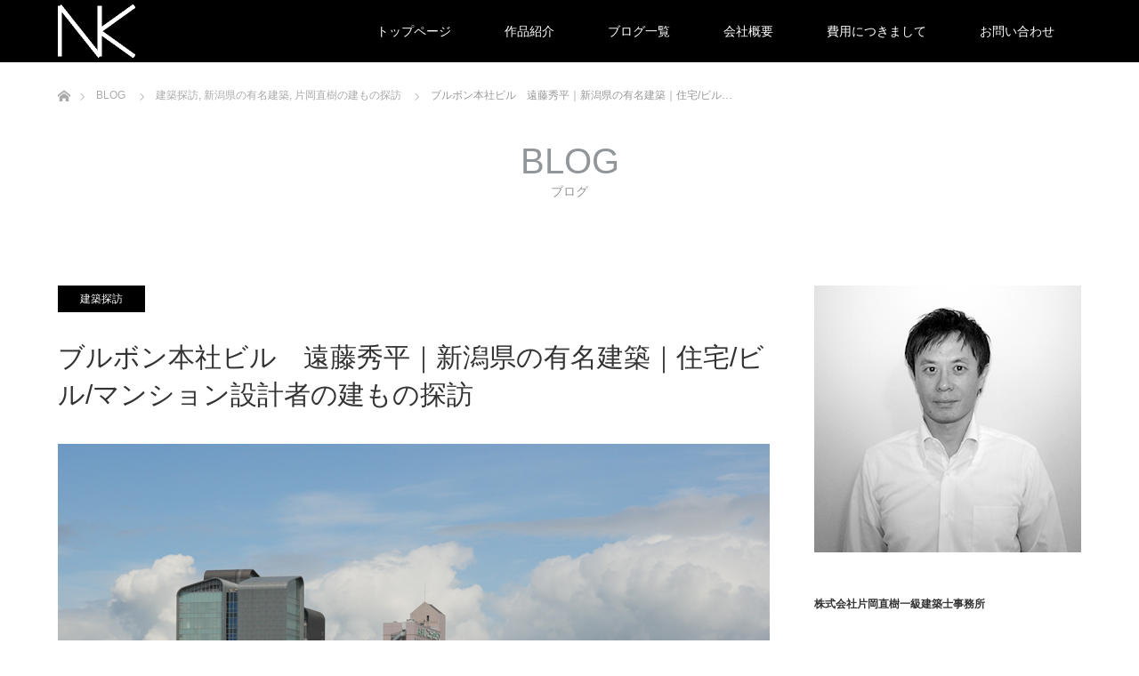

--- FILE ---
content_type: text/html; charset=UTF-8
request_url: https://www.naokikataoka.com/2017/09/09/bourbon/
body_size: 17904
content:
<!DOCTYPE html>
<html class="pc" lang="ja">
<head prefix="og: http://ogp.me/ns# fb: http://ogp.me/ns/fb#">
<meta charset="UTF-8">
<!--[if IE]><meta http-equiv="X-UA-Compatible" content="IE=edge"><![endif]-->
<meta name="viewport" content="width=device-width">
<title>ブルボン本社ビル　遠藤秀平｜新潟県の有名建築｜住宅/ビル/マンション設計者の建もの探訪</title>
<meta name="description" content="【新潟県の有名建築】住宅/ビル/マンションのデザイン建築設計事務所をしている片岡直樹が向学のために名建築を訪ねるシリーズです。今回は新潟県十日町市松代にあります。ブルボン本社ビルを見学してきました。">
<meta property="og:type" content="article">
<meta property="og:url" content="https://www.naokikataoka.com/2017/09/09/bourbon/">
<meta property="og:title" content="ブルボン本社ビル　遠藤秀平｜新潟県の有名建築｜住宅/ビル/マンション設計者の建もの探訪 &#8211; 株式会社片岡直樹一級建築士事務所">
<meta property="og:description" content="【新潟県の有名建築】住宅/ビル/マンションのデザイン建築設計事務所をしている片岡直樹が向学のために名建築を訪ねるシリーズです。今回は新潟県十日町市松代にあります。ブルボン本社ビルを見学してきました。">
<meta property="og:site_name" content="株式会社片岡直樹一級建築士事務所">
<meta property="og:image" content="https://www.naokikataoka.com/wp-content/uploads/2017/09/bourbonoffice9.jpg">
<meta property="og:image:secure_url" content="https://www.naokikataoka.com/wp-content/uploads/2017/09/bourbonoffice9.jpg"> 
<meta property="og:image:width" content="800"> 
<meta property="og:image:height" content="600">
<link rel="pingback" href="https://www.naokikataoka.com/xmlrpc.php">
<link rel="shortcut icon" href="http://naokikataoka.com/wp-content/uploads/tcd-w/favicon.gif">
<meta name='robots' content='max-image-preview:large' />
<link rel="alternate" type="application/rss+xml" title="株式会社片岡直樹一級建築士事務所 &raquo; フィード" href="https://www.naokikataoka.com/feed/" />
<link rel="alternate" type="application/rss+xml" title="株式会社片岡直樹一級建築士事務所 &raquo; コメントフィード" href="https://www.naokikataoka.com/comments/feed/" />
<link rel="alternate" type="application/rss+xml" title="株式会社片岡直樹一級建築士事務所 &raquo; ブルボン本社ビル　遠藤秀平｜新潟県の有名建築｜住宅/ビル/マンション設計者の建もの探訪 のコメントのフィード" href="https://www.naokikataoka.com/2017/09/09/bourbon/feed/" />
<link rel="alternate" title="oEmbed (JSON)" type="application/json+oembed" href="https://www.naokikataoka.com/wp-json/oembed/1.0/embed?url=https%3A%2F%2Fwww.naokikataoka.com%2F2017%2F09%2F09%2Fbourbon%2F" />
<link rel="alternate" title="oEmbed (XML)" type="text/xml+oembed" href="https://www.naokikataoka.com/wp-json/oembed/1.0/embed?url=https%3A%2F%2Fwww.naokikataoka.com%2F2017%2F09%2F09%2Fbourbon%2F&#038;format=xml" />
<style id='wp-img-auto-sizes-contain-inline-css' type='text/css'>
img:is([sizes=auto i],[sizes^="auto," i]){contain-intrinsic-size:3000px 1500px}
/*# sourceURL=wp-img-auto-sizes-contain-inline-css */
</style>
<style id='wp-block-library-inline-css' type='text/css'>
:root{--wp-block-synced-color:#7a00df;--wp-block-synced-color--rgb:122,0,223;--wp-bound-block-color:var(--wp-block-synced-color);--wp-editor-canvas-background:#ddd;--wp-admin-theme-color:#007cba;--wp-admin-theme-color--rgb:0,124,186;--wp-admin-theme-color-darker-10:#006ba1;--wp-admin-theme-color-darker-10--rgb:0,107,160.5;--wp-admin-theme-color-darker-20:#005a87;--wp-admin-theme-color-darker-20--rgb:0,90,135;--wp-admin-border-width-focus:2px}@media (min-resolution:192dpi){:root{--wp-admin-border-width-focus:1.5px}}.wp-element-button{cursor:pointer}:root .has-very-light-gray-background-color{background-color:#eee}:root .has-very-dark-gray-background-color{background-color:#313131}:root .has-very-light-gray-color{color:#eee}:root .has-very-dark-gray-color{color:#313131}:root .has-vivid-green-cyan-to-vivid-cyan-blue-gradient-background{background:linear-gradient(135deg,#00d084,#0693e3)}:root .has-purple-crush-gradient-background{background:linear-gradient(135deg,#34e2e4,#4721fb 50%,#ab1dfe)}:root .has-hazy-dawn-gradient-background{background:linear-gradient(135deg,#faaca8,#dad0ec)}:root .has-subdued-olive-gradient-background{background:linear-gradient(135deg,#fafae1,#67a671)}:root .has-atomic-cream-gradient-background{background:linear-gradient(135deg,#fdd79a,#004a59)}:root .has-nightshade-gradient-background{background:linear-gradient(135deg,#330968,#31cdcf)}:root .has-midnight-gradient-background{background:linear-gradient(135deg,#020381,#2874fc)}:root{--wp--preset--font-size--normal:16px;--wp--preset--font-size--huge:42px}.has-regular-font-size{font-size:1em}.has-larger-font-size{font-size:2.625em}.has-normal-font-size{font-size:var(--wp--preset--font-size--normal)}.has-huge-font-size{font-size:var(--wp--preset--font-size--huge)}.has-text-align-center{text-align:center}.has-text-align-left{text-align:left}.has-text-align-right{text-align:right}.has-fit-text{white-space:nowrap!important}#end-resizable-editor-section{display:none}.aligncenter{clear:both}.items-justified-left{justify-content:flex-start}.items-justified-center{justify-content:center}.items-justified-right{justify-content:flex-end}.items-justified-space-between{justify-content:space-between}.screen-reader-text{border:0;clip-path:inset(50%);height:1px;margin:-1px;overflow:hidden;padding:0;position:absolute;width:1px;word-wrap:normal!important}.screen-reader-text:focus{background-color:#ddd;clip-path:none;color:#444;display:block;font-size:1em;height:auto;left:5px;line-height:normal;padding:15px 23px 14px;text-decoration:none;top:5px;width:auto;z-index:100000}html :where(.has-border-color){border-style:solid}html :where([style*=border-top-color]){border-top-style:solid}html :where([style*=border-right-color]){border-right-style:solid}html :where([style*=border-bottom-color]){border-bottom-style:solid}html :where([style*=border-left-color]){border-left-style:solid}html :where([style*=border-width]){border-style:solid}html :where([style*=border-top-width]){border-top-style:solid}html :where([style*=border-right-width]){border-right-style:solid}html :where([style*=border-bottom-width]){border-bottom-style:solid}html :where([style*=border-left-width]){border-left-style:solid}html :where(img[class*=wp-image-]){height:auto;max-width:100%}:where(figure){margin:0 0 1em}html :where(.is-position-sticky){--wp-admin--admin-bar--position-offset:var(--wp-admin--admin-bar--height,0px)}@media screen and (max-width:600px){html :where(.is-position-sticky){--wp-admin--admin-bar--position-offset:0px}}

/*# sourceURL=wp-block-library-inline-css */
</style><style id='global-styles-inline-css' type='text/css'>
:root{--wp--preset--aspect-ratio--square: 1;--wp--preset--aspect-ratio--4-3: 4/3;--wp--preset--aspect-ratio--3-4: 3/4;--wp--preset--aspect-ratio--3-2: 3/2;--wp--preset--aspect-ratio--2-3: 2/3;--wp--preset--aspect-ratio--16-9: 16/9;--wp--preset--aspect-ratio--9-16: 9/16;--wp--preset--color--black: #000000;--wp--preset--color--cyan-bluish-gray: #abb8c3;--wp--preset--color--white: #ffffff;--wp--preset--color--pale-pink: #f78da7;--wp--preset--color--vivid-red: #cf2e2e;--wp--preset--color--luminous-vivid-orange: #ff6900;--wp--preset--color--luminous-vivid-amber: #fcb900;--wp--preset--color--light-green-cyan: #7bdcb5;--wp--preset--color--vivid-green-cyan: #00d084;--wp--preset--color--pale-cyan-blue: #8ed1fc;--wp--preset--color--vivid-cyan-blue: #0693e3;--wp--preset--color--vivid-purple: #9b51e0;--wp--preset--gradient--vivid-cyan-blue-to-vivid-purple: linear-gradient(135deg,rgb(6,147,227) 0%,rgb(155,81,224) 100%);--wp--preset--gradient--light-green-cyan-to-vivid-green-cyan: linear-gradient(135deg,rgb(122,220,180) 0%,rgb(0,208,130) 100%);--wp--preset--gradient--luminous-vivid-amber-to-luminous-vivid-orange: linear-gradient(135deg,rgb(252,185,0) 0%,rgb(255,105,0) 100%);--wp--preset--gradient--luminous-vivid-orange-to-vivid-red: linear-gradient(135deg,rgb(255,105,0) 0%,rgb(207,46,46) 100%);--wp--preset--gradient--very-light-gray-to-cyan-bluish-gray: linear-gradient(135deg,rgb(238,238,238) 0%,rgb(169,184,195) 100%);--wp--preset--gradient--cool-to-warm-spectrum: linear-gradient(135deg,rgb(74,234,220) 0%,rgb(151,120,209) 20%,rgb(207,42,186) 40%,rgb(238,44,130) 60%,rgb(251,105,98) 80%,rgb(254,248,76) 100%);--wp--preset--gradient--blush-light-purple: linear-gradient(135deg,rgb(255,206,236) 0%,rgb(152,150,240) 100%);--wp--preset--gradient--blush-bordeaux: linear-gradient(135deg,rgb(254,205,165) 0%,rgb(254,45,45) 50%,rgb(107,0,62) 100%);--wp--preset--gradient--luminous-dusk: linear-gradient(135deg,rgb(255,203,112) 0%,rgb(199,81,192) 50%,rgb(65,88,208) 100%);--wp--preset--gradient--pale-ocean: linear-gradient(135deg,rgb(255,245,203) 0%,rgb(182,227,212) 50%,rgb(51,167,181) 100%);--wp--preset--gradient--electric-grass: linear-gradient(135deg,rgb(202,248,128) 0%,rgb(113,206,126) 100%);--wp--preset--gradient--midnight: linear-gradient(135deg,rgb(2,3,129) 0%,rgb(40,116,252) 100%);--wp--preset--font-size--small: 13px;--wp--preset--font-size--medium: 20px;--wp--preset--font-size--large: 36px;--wp--preset--font-size--x-large: 42px;--wp--preset--spacing--20: 0.44rem;--wp--preset--spacing--30: 0.67rem;--wp--preset--spacing--40: 1rem;--wp--preset--spacing--50: 1.5rem;--wp--preset--spacing--60: 2.25rem;--wp--preset--spacing--70: 3.38rem;--wp--preset--spacing--80: 5.06rem;--wp--preset--shadow--natural: 6px 6px 9px rgba(0, 0, 0, 0.2);--wp--preset--shadow--deep: 12px 12px 50px rgba(0, 0, 0, 0.4);--wp--preset--shadow--sharp: 6px 6px 0px rgba(0, 0, 0, 0.2);--wp--preset--shadow--outlined: 6px 6px 0px -3px rgb(255, 255, 255), 6px 6px rgb(0, 0, 0);--wp--preset--shadow--crisp: 6px 6px 0px rgb(0, 0, 0);}:where(.is-layout-flex){gap: 0.5em;}:where(.is-layout-grid){gap: 0.5em;}body .is-layout-flex{display: flex;}.is-layout-flex{flex-wrap: wrap;align-items: center;}.is-layout-flex > :is(*, div){margin: 0;}body .is-layout-grid{display: grid;}.is-layout-grid > :is(*, div){margin: 0;}:where(.wp-block-columns.is-layout-flex){gap: 2em;}:where(.wp-block-columns.is-layout-grid){gap: 2em;}:where(.wp-block-post-template.is-layout-flex){gap: 1.25em;}:where(.wp-block-post-template.is-layout-grid){gap: 1.25em;}.has-black-color{color: var(--wp--preset--color--black) !important;}.has-cyan-bluish-gray-color{color: var(--wp--preset--color--cyan-bluish-gray) !important;}.has-white-color{color: var(--wp--preset--color--white) !important;}.has-pale-pink-color{color: var(--wp--preset--color--pale-pink) !important;}.has-vivid-red-color{color: var(--wp--preset--color--vivid-red) !important;}.has-luminous-vivid-orange-color{color: var(--wp--preset--color--luminous-vivid-orange) !important;}.has-luminous-vivid-amber-color{color: var(--wp--preset--color--luminous-vivid-amber) !important;}.has-light-green-cyan-color{color: var(--wp--preset--color--light-green-cyan) !important;}.has-vivid-green-cyan-color{color: var(--wp--preset--color--vivid-green-cyan) !important;}.has-pale-cyan-blue-color{color: var(--wp--preset--color--pale-cyan-blue) !important;}.has-vivid-cyan-blue-color{color: var(--wp--preset--color--vivid-cyan-blue) !important;}.has-vivid-purple-color{color: var(--wp--preset--color--vivid-purple) !important;}.has-black-background-color{background-color: var(--wp--preset--color--black) !important;}.has-cyan-bluish-gray-background-color{background-color: var(--wp--preset--color--cyan-bluish-gray) !important;}.has-white-background-color{background-color: var(--wp--preset--color--white) !important;}.has-pale-pink-background-color{background-color: var(--wp--preset--color--pale-pink) !important;}.has-vivid-red-background-color{background-color: var(--wp--preset--color--vivid-red) !important;}.has-luminous-vivid-orange-background-color{background-color: var(--wp--preset--color--luminous-vivid-orange) !important;}.has-luminous-vivid-amber-background-color{background-color: var(--wp--preset--color--luminous-vivid-amber) !important;}.has-light-green-cyan-background-color{background-color: var(--wp--preset--color--light-green-cyan) !important;}.has-vivid-green-cyan-background-color{background-color: var(--wp--preset--color--vivid-green-cyan) !important;}.has-pale-cyan-blue-background-color{background-color: var(--wp--preset--color--pale-cyan-blue) !important;}.has-vivid-cyan-blue-background-color{background-color: var(--wp--preset--color--vivid-cyan-blue) !important;}.has-vivid-purple-background-color{background-color: var(--wp--preset--color--vivid-purple) !important;}.has-black-border-color{border-color: var(--wp--preset--color--black) !important;}.has-cyan-bluish-gray-border-color{border-color: var(--wp--preset--color--cyan-bluish-gray) !important;}.has-white-border-color{border-color: var(--wp--preset--color--white) !important;}.has-pale-pink-border-color{border-color: var(--wp--preset--color--pale-pink) !important;}.has-vivid-red-border-color{border-color: var(--wp--preset--color--vivid-red) !important;}.has-luminous-vivid-orange-border-color{border-color: var(--wp--preset--color--luminous-vivid-orange) !important;}.has-luminous-vivid-amber-border-color{border-color: var(--wp--preset--color--luminous-vivid-amber) !important;}.has-light-green-cyan-border-color{border-color: var(--wp--preset--color--light-green-cyan) !important;}.has-vivid-green-cyan-border-color{border-color: var(--wp--preset--color--vivid-green-cyan) !important;}.has-pale-cyan-blue-border-color{border-color: var(--wp--preset--color--pale-cyan-blue) !important;}.has-vivid-cyan-blue-border-color{border-color: var(--wp--preset--color--vivid-cyan-blue) !important;}.has-vivid-purple-border-color{border-color: var(--wp--preset--color--vivid-purple) !important;}.has-vivid-cyan-blue-to-vivid-purple-gradient-background{background: var(--wp--preset--gradient--vivid-cyan-blue-to-vivid-purple) !important;}.has-light-green-cyan-to-vivid-green-cyan-gradient-background{background: var(--wp--preset--gradient--light-green-cyan-to-vivid-green-cyan) !important;}.has-luminous-vivid-amber-to-luminous-vivid-orange-gradient-background{background: var(--wp--preset--gradient--luminous-vivid-amber-to-luminous-vivid-orange) !important;}.has-luminous-vivid-orange-to-vivid-red-gradient-background{background: var(--wp--preset--gradient--luminous-vivid-orange-to-vivid-red) !important;}.has-very-light-gray-to-cyan-bluish-gray-gradient-background{background: var(--wp--preset--gradient--very-light-gray-to-cyan-bluish-gray) !important;}.has-cool-to-warm-spectrum-gradient-background{background: var(--wp--preset--gradient--cool-to-warm-spectrum) !important;}.has-blush-light-purple-gradient-background{background: var(--wp--preset--gradient--blush-light-purple) !important;}.has-blush-bordeaux-gradient-background{background: var(--wp--preset--gradient--blush-bordeaux) !important;}.has-luminous-dusk-gradient-background{background: var(--wp--preset--gradient--luminous-dusk) !important;}.has-pale-ocean-gradient-background{background: var(--wp--preset--gradient--pale-ocean) !important;}.has-electric-grass-gradient-background{background: var(--wp--preset--gradient--electric-grass) !important;}.has-midnight-gradient-background{background: var(--wp--preset--gradient--midnight) !important;}.has-small-font-size{font-size: var(--wp--preset--font-size--small) !important;}.has-medium-font-size{font-size: var(--wp--preset--font-size--medium) !important;}.has-large-font-size{font-size: var(--wp--preset--font-size--large) !important;}.has-x-large-font-size{font-size: var(--wp--preset--font-size--x-large) !important;}
/*# sourceURL=global-styles-inline-css */
</style>

<style id='classic-theme-styles-inline-css' type='text/css'>
/*! This file is auto-generated */
.wp-block-button__link{color:#fff;background-color:#32373c;border-radius:9999px;box-shadow:none;text-decoration:none;padding:calc(.667em + 2px) calc(1.333em + 2px);font-size:1.125em}.wp-block-file__button{background:#32373c;color:#fff;text-decoration:none}
/*# sourceURL=/wp-includes/css/classic-themes.min.css */
</style>
<link rel='stylesheet' id='wpo_min-header-0-css' href='https://www.naokikataoka.com/wp-content/cache/wpo-minify/1768394821/assets/wpo-minify-header-38191427.min.css' type='text/css' media='all' />
<script type="text/javascript" src="https://www.naokikataoka.com/wp-content/cache/wpo-minify/1768394821/assets/wpo-minify-header-7c260e4f.min.js" id="wpo_min-header-0-js"></script>
<link rel="https://api.w.org/" href="https://www.naokikataoka.com/wp-json/" /><link rel="alternate" title="JSON" type="application/json" href="https://www.naokikataoka.com/wp-json/wp/v2/posts/930" /><link rel="canonical" href="https://www.naokikataoka.com/2017/09/09/bourbon/" />
<link rel='shortlink' href='https://www.naokikataoka.com/?p=930' />

<link rel="stylesheet" href="https://www.naokikataoka.com/wp-content/themes/unique_tcd044/css/design-plus.css?ver=1.13.1">
<link rel="stylesheet" href="https://www.naokikataoka.com/wp-content/themes/unique_tcd044/css/sns-botton.css?ver=1.13.1">
<link rel="stylesheet" href="https://www.naokikataoka.com/wp-content/themes/unique_tcd044/css/responsive.css?ver=1.13.1">
<link rel="stylesheet" href="https://www.naokikataoka.com/wp-content/themes/unique_tcd044/css/footer-bar.css?ver=1.13.1">

<script src="https://www.naokikataoka.com/wp-content/themes/unique_tcd044/js/jquery.easing.1.4.js?ver=1.13.1"></script>
<script src="https://www.naokikataoka.com/wp-content/themes/unique_tcd044/js/jscript.js?ver=1.13.1"></script>
<script src="https://www.naokikataoka.com/wp-content/themes/unique_tcd044/js/footer-bar.js?ver=1.13.1"></script>
<script src="https://www.naokikataoka.com/wp-content/themes/unique_tcd044/js/comment.js?ver=1.13.1"></script>
<script src="https://www.naokikataoka.com/wp-content/themes/unique_tcd044/js/header_fix.js?ver=1.13.1"></script>

<style type="text/css">

body, input, textarea { font-family: "Segoe UI", Verdana, "游ゴシック", YuGothic, "Hiragino Kaku Gothic ProN", Meiryo, sans-serif; }

.rich_font { font-family: "Segoe UI", Arial, "游ゴシック", YuGothic, "Hiragino Kaku Gothic ProN", Meiryo, sans-serif; font-weight: 400; }
}


body { font-size:16px; }



#post_title { font-size:30px; }
.post_content { font-size:16px; }
.post_content a, .post_content a:hover, .custom-html-widget a, .custom-html-widget a:hover { color: #191970; }

#related_post li a.image img, .styled_post_list1 .image img, #recent_news .image img, .work_list_widget .image img, #blog_list .image img {
  -webkit-transition: all 0.75s ease; -moz-transition: all 0.75s ease; transition: all 0.75s ease;
  -webkit-transform: scale(1); -moz-transform: scale(1); -ms-transform: scale(1); -o-transform: scale(1); transform: scale(1);
  -webkit-backface-visibility:hidden; backface-visibility:hidden;
}
#related_post li a.image:hover img, .styled_post_list1 .image:hover img, #recent_news .image:hover img, .work_list_widget .image:hover img, #blog_list .image:hover img {
  -webkit-transform: scale(1.2); -moz-transform: scale(1.2); -ms-transform: scale(1.2); -o-transform: scale(1.2); transform: scale(1.2);
}
#header, .pc #global_menu ul ul a, #footer_bottom, #related_post .headline, #comment_headline, .side_headline, .mobile #copyright, .mobile .home #header, #archive_news_list .headline
  { background-color:#000000; }

.page_navi .current { background-color:#000000!important; border-color:#000000!important; }
.page_navi .current + .page-numbers { border-left-color:#000000; }


.header_fix #header, .pc .header_fix #global_menu ul ul a, .mobile .header_fix #header
  { background-color:rgba(0,0,0,0.2); }

#header a, mobile a.menu_button:before
  { color:#FFFFFF; }

#footer_bottom, #footer_bottom a
  { color:#FFFFFF; }

.pc #global_menu ul ul li.menu-item-has-children > a:before
  { border-color:transparent transparent transparent #FFFFFF; }

.pc #global_menu ul ul a:hover
  { color:#fff; }

.pc #global_menu ul ul li.menu-item-has-children > a:hover:before
  { border-color:transparent transparent transparent #fff; }

a:hover, .pc #header .logo a:hover, #comment_header ul li a:hover, .pc #global_menu > ul > li.active > a, .pc #global_menu li.current-menu-item > a, .pc #global_menu > ul > li > a:hover, #header_logo .logo a:hover, #bread_crumb li.home a:hover:before, #bread_crumb li a:hover, .color_headline, #footer_bottom a:hover
  { color:#FFFFFF; }
.index_recent_post li a:hover { color:#FFFFFF!important; }

#return_top a:hover, .next_page_link a:hover, .collapse_category_list li a:hover .count, .slick-arrow:hover, .page_navi a:hover, .page_navi p.back a:hover, .mobile #global_menu li a:hover,
  #wp-calendar td a:hover, #wp-calendar #prev a:hover, #wp-calendar #next a:hover, .widget_search #search-btn input:hover, .widget_search #searchsubmit:hover, .side_widget.google_search #searchsubmit:hover,
    #submit_comment:hover, #comment_header ul li a:hover, #comment_header ul li.comment_switch_active a, #comment_header #comment_closed p, #post_pagination a:hover, a.menu_button:hover,
      #work_navigation a:hover, #work_side_content a:hover, #work_button a:hover, #blog_list .category a:hover, #post_meta_top .category a:hover, .work_list .category a:hover, .box_list .link_button a:hover
        { background-color:#FFFFFF; }

.pc #global_menu ul ul a:hover, .index_news_list a.archive_link:hover
  { background-color:#FFFFFF; }

#comment_textarea textarea:focus, #guest_info input:focus, #comment_header ul li a:hover, #comment_header ul li.comment_switch_active a, #comment_header #comment_closed p, .page_navi .page-numbers:hover
  { border-color:#FFFFFF; }
.page_navi .page-numbers:hover + .page-numbers { border-left-color:#FFFFFF; }

#comment_header ul li.comment_switch_active a:after, #comment_header #comment_closed p:after
  { border-color:#FFFFFF transparent transparent transparent; }

.collapse_category_list li a:before
  { border-color: transparent transparent transparent #FFFFFF; }

#site_loader_spinner { border:4px solid rgba(0,0,0,0.2); border-top-color:#000000; }

#footer_social_link li.youtube, #footer_social_link li.youtube a { width: 55px; }
#footer_social_link li.youtube:hover:before { color:#DA1725; }
#footer_social_link li.youtube:before { content: '\ea9e'; }
</style>



<style type="text/css"></style><link rel="stylesheet" href="https://www.naokikataoka.com/wp-content/themes/unique_tcd044/pagebuilder/assets/css/pagebuilder.css?ver=1.4.7">
<style type="text/css">
.tcd-pb-row.row1 { margin-bottom:30px; background-color:#ffffff; }
.tcd-pb-row.row1 .tcd-pb-col.col1 { width:100%; }
.tcd-pb-row.row1 .tcd-pb-col.col1 .tcd-pb-widget.widget1 { margin-bottom:30px; }
.tcd-pb-row.row1 .tcd-pb-col.col1 .tcd-pb-widget.widget2 { margin-bottom:30px; }
.tcd-pb-row.row1 .tcd-pb-col.col1 .tcd-pb-widget.widget3 { margin-bottom:30px; }
.tcd-pb-row.row1 .tcd-pb-col.col1 .tcd-pb-widget.widget4 { margin-bottom:30px; }
@media only screen and (max-width:767px) {
  .tcd-pb-row.row1 { margin-bottom:30px; }
  .tcd-pb-row.row1 .tcd-pb-col.col1 .tcd-pb-widget.widget1 { margin-bottom:30px; }
  .tcd-pb-row.row1 .tcd-pb-col.col1 .tcd-pb-widget.widget2 { margin-bottom:30px; }
  .tcd-pb-row.row1 .tcd-pb-col.col1 .tcd-pb-widget.widget3 { margin-bottom:30px; }
  .tcd-pb-row.row1 .tcd-pb-col.col1 .tcd-pb-widget.widget4 { margin-bottom:30px; }
}
.tcd-pb-row.row2 { margin-bottom:30px; background-color:#ffffff; }
.tcd-pb-row.row2 .tcd-pb-col.col1 { width:100%; }
.tcd-pb-row.row2 .tcd-pb-col.col1 .tcd-pb-widget.widget1 { margin-bottom:30px; }
.tcd-pb-row.row2 .tcd-pb-col.col1 .tcd-pb-widget.widget2 { margin-bottom:30px; }
@media only screen and (max-width:767px) {
  .tcd-pb-row.row2 { margin-bottom:30px; }
  .tcd-pb-row.row2 .tcd-pb-col.col1 .tcd-pb-widget.widget1 { margin-bottom:30px; }
  .tcd-pb-row.row2 .tcd-pb-col.col1 .tcd-pb-widget.widget2 { margin-bottom:30px; }
}
.tcd-pb-row.row3 { margin-bottom:30px; background-color:#ffffff; }
.tcd-pb-row.row3 .tcd-pb-col.col1 { width:100%; }
.tcd-pb-row.row3 .tcd-pb-col.col1 .tcd-pb-widget.widget1 { margin-bottom:30px; }
.tcd-pb-row.row3 .tcd-pb-col.col1 .tcd-pb-widget.widget2 { margin-bottom:30px; }
@media only screen and (max-width:767px) {
  .tcd-pb-row.row3 { margin-bottom:30px; }
  .tcd-pb-row.row3 .tcd-pb-col.col1 .tcd-pb-widget.widget1 { margin-bottom:30px; }
  .tcd-pb-row.row3 .tcd-pb-col.col1 .tcd-pb-widget.widget2 { margin-bottom:30px; }
}
.tcd-pb-row.row4 { margin-bottom:30px; background-color:#ffffff; }
.tcd-pb-row.row4 .tcd-pb-col.col1 { width:100%; }
.tcd-pb-row.row4 .tcd-pb-col.col1 .tcd-pb-widget.widget1 { margin-bottom:30px; }
.tcd-pb-row.row4 .tcd-pb-col.col1 .tcd-pb-widget.widget2 { margin-bottom:30px; }
@media only screen and (max-width:767px) {
  .tcd-pb-row.row4 { margin-bottom:30px; }
  .tcd-pb-row.row4 .tcd-pb-col.col1 .tcd-pb-widget.widget1 { margin-bottom:30px; }
  .tcd-pb-row.row4 .tcd-pb-col.col1 .tcd-pb-widget.widget2 { margin-bottom:30px; }
}
.tcd-pb-row.row5 { margin-bottom:30px; background-color:#ffffff; }
.tcd-pb-row.row5 .tcd-pb-col.col1 { width:100%; }
.tcd-pb-row.row5 .tcd-pb-col.col1 .tcd-pb-widget.widget1 { margin-bottom:30px; }
.tcd-pb-row.row5 .tcd-pb-col.col1 .tcd-pb-widget.widget2 { margin-bottom:30px; }
@media only screen and (max-width:767px) {
  .tcd-pb-row.row5 { margin-bottom:30px; }
  .tcd-pb-row.row5 .tcd-pb-col.col1 .tcd-pb-widget.widget1 { margin-bottom:30px; }
  .tcd-pb-row.row5 .tcd-pb-col.col1 .tcd-pb-widget.widget2 { margin-bottom:30px; }
}
.tcd-pb-row.row6 { margin-bottom:30px; background-color:#ffffff; }
.tcd-pb-row.row6 .tcd-pb-col.col1 { width:100%; }
.tcd-pb-row.row6 .tcd-pb-col.col1 .tcd-pb-widget.widget1 { margin-bottom:30px; }
.tcd-pb-row.row6 .tcd-pb-col.col1 .tcd-pb-widget.widget2 { margin-bottom:30px; }
@media only screen and (max-width:767px) {
  .tcd-pb-row.row6 { margin-bottom:30px; }
  .tcd-pb-row.row6 .tcd-pb-col.col1 .tcd-pb-widget.widget1 { margin-bottom:30px; }
  .tcd-pb-row.row6 .tcd-pb-col.col1 .tcd-pb-widget.widget2 { margin-bottom:30px; }
}
.tcd-pb-row.row7 { margin-bottom:30px; background-color:#ffffff; }
.tcd-pb-row.row7 .tcd-pb-col.col1 { width:100%; }
.tcd-pb-row.row7 .tcd-pb-col.col1 .tcd-pb-widget.widget1 { margin-bottom:30px; }
.tcd-pb-row.row7 .tcd-pb-col.col1 .tcd-pb-widget.widget2 { margin-bottom:30px; }
@media only screen and (max-width:767px) {
  .tcd-pb-row.row7 { margin-bottom:30px; }
  .tcd-pb-row.row7 .tcd-pb-col.col1 .tcd-pb-widget.widget1 { margin-bottom:30px; }
  .tcd-pb-row.row7 .tcd-pb-col.col1 .tcd-pb-widget.widget2 { margin-bottom:30px; }
}
.tcd-pb-row.row8 { margin-bottom:30px; background-color:#ffffff; }
.tcd-pb-row.row8 .tcd-pb-col.col1 { width:100%; }
.tcd-pb-row.row8 .tcd-pb-col.col1 .tcd-pb-widget.widget1 { margin-bottom:30px; }
@media only screen and (max-width:767px) {
  .tcd-pb-row.row8 { margin-bottom:30px; }
  .tcd-pb-row.row8 .tcd-pb-col.col1 .tcd-pb-widget.widget1 { margin-bottom:30px; }
}
</style>

<link rel="icon" href="https://www.naokikataoka.com/wp-content/uploads/2018/12/cropped-980ac7b72913d5b5b20c344d6e27fe8b-32x32.jpg" sizes="32x32" />
<link rel="icon" href="https://www.naokikataoka.com/wp-content/uploads/2018/12/cropped-980ac7b72913d5b5b20c344d6e27fe8b-192x192.jpg" sizes="192x192" />
<link rel="apple-touch-icon" href="https://www.naokikataoka.com/wp-content/uploads/2018/12/cropped-980ac7b72913d5b5b20c344d6e27fe8b-180x180.jpg" />
<meta name="msapplication-TileImage" content="https://www.naokikataoka.com/wp-content/uploads/2018/12/cropped-980ac7b72913d5b5b20c344d6e27fe8b-270x270.jpg" />
<!-- Google tag (gtag.js) -->
<script async src="https://www.googletagmanager.com/gtag/js?id=UA-103974202-1"></script>
<script>
  window.dataLayer = window.dataLayer || [];
  function gtag(){dataLayer.push(arguments);}
  gtag('js', new Date());

  gtag('config', 'UA-103974202-1');
</script>

</head>
<body id="body" class="wp-singular post-template-default single single-post postid-930 single-format-standard wp-theme-unique_tcd044 fix_top mobile_header_fix">

<div id="site_loader_overlay">
 <div id="site_loader_spinner"></div>
</div>
<div id="site_wrap">

 <div id="header">
  <div id="header_inner" class="clearfix">
   <div id="logo_image">
 <h1 class="logo">
  <a href="https://www.naokikataoka.com/" title="株式会社片岡直樹一級建築士事務所">
      <img class="pc_logo_image" style="width:50%; height:auto;" src="https://www.naokikataoka.com/wp-content/uploads/2025/05/690130372376c60f56e7331ef278030f.png?1769015280" alt="株式会社片岡直樹一級建築士事務所" title="株式会社片岡直樹一級建築士事務所" />
         <img class="mobile_logo_image" style="width:50%; height:auto;" src="https://www.naokikataoka.com/wp-content/uploads/2025/05/8b3ef1e17bb1b7c2c6a8f983deb69525.png?1769015280" alt="株式会社片岡直樹一級建築士事務所" title="株式会社片岡直樹一級建築士事務所" />
     </a>
 </h1>
</div>
      <div id="global_menu">
    <ul id="menu-menu" class="menu"><li id="menu-item-123" class="menu-item menu-item-type-post_type menu-item-object-page menu-item-home menu-item-123"><a href="https://www.naokikataoka.com/">トップページ</a></li>
<li id="menu-item-182" class="menu-item menu-item-type-custom menu-item-object-custom menu-item-182"><a href="http://naokikataoka.com/work">作品紹介</a></li>
<li id="menu-item-125" class="menu-item menu-item-type-post_type menu-item-object-page current_page_parent menu-item-has-children menu-item-125"><a href="https://www.naokikataoka.com/blog/">ブログ一覧</a>
<ul class="sub-menu">
	<li id="menu-item-9065" class="menu-item menu-item-type-post_type menu-item-object-page menu-item-9065"><a href="https://www.naokikataoka.com/apartment-works/">【全43話】デザイナーズ賃貸マンション 設計監理レポート 全記事一覧</a></li>
</ul>
</li>
<li id="menu-item-5514" class="menu-item menu-item-type-post_type menu-item-object-page menu-item-has-children menu-item-5514"><a href="https://www.naokikataoka.com/company/">会社概要</a>
<ul class="sub-menu">
	<li id="menu-item-7070" class="menu-item menu-item-type-post_type menu-item-object-page menu-item-7070"><a href="https://www.naokikataoka.com/profile-corporation/">プロフィール</a></li>
</ul>
</li>
<li id="menu-item-1335" class="menu-item menu-item-type-post_type menu-item-object-page menu-item-has-children menu-item-1335"><a href="https://www.naokikataoka.com/cost/">費用につきまして</a>
<ul class="sub-menu">
	<li id="menu-item-1267" class="menu-item menu-item-type-post_type menu-item-object-page menu-item-1267"><a href="https://www.naokikataoka.com/designsupervisionfee/">料金（設計監理費）</a></li>
</ul>
</li>
<li id="menu-item-126" class="menu-item menu-item-type-post_type menu-item-object-page menu-item-126"><a href="https://www.naokikataoka.com/contact/">お問い合わせ</a></li>
</ul>   </div>
   <a href="#" class="menu_button"><span>menu</span></a>
     </div>
 </div><!-- END #header -->


 <div id="top">

  
 </div><!-- END #top -->

 <div id="main_contents" class="clearfix">


<div id="bread_crumb">

<ul class="clearfix" itemscope itemtype="http://schema.org/BreadcrumbList">
 <li itemprop="itemListElement" itemscope itemtype="http://schema.org/ListItem" class="home"><a itemprop="item" href="https://www.naokikataoka.com/"><span itemprop="name">ホーム</span></a><meta itemprop="position" content="1" /></li>

 <li itemprop="itemListElement" itemscope itemtype="http://schema.org/ListItem"><a itemprop="item" href="https://www.naokikataoka.com/blog/"><span itemprop="name">BLOG</span></a><meta itemprop="position" content="2" /></li>
 <li itemprop="itemListElement" itemscope itemtype="http://schema.org/ListItem">
    <a itemprop="item" href="https://www.naokikataoka.com/category/%e5%bb%ba%e7%af%89%e6%8e%a2%e8%a8%aa/"><span itemprop="name">建築探訪</span>,</a>
      <a itemprop="item" href="https://www.naokikataoka.com/category/%e6%96%b0%e6%bd%9f%e7%9c%8c%e3%81%ae%e6%9c%89%e5%90%8d%e5%bb%ba%e7%af%89/"><span itemprop="name">新潟県の有名建築</span>,</a>
      <a itemprop="item" href="https://www.naokikataoka.com/category/%e7%89%87%e5%b2%a1%e7%9b%b4%e6%a8%b9%e3%81%ae%e5%bb%ba%e3%82%82%e3%81%ae%e6%8e%a2%e8%a8%aa/"><span itemprop="name">片岡直樹の建もの探訪</span></a>
     <meta itemprop="position" content="3" /></li>
 <li itemprop="itemListElement" itemscope itemtype="http://schema.org/ListItem" class="last"><span itemprop="name">ブルボン本社ビル　遠藤秀平｜新潟県の有名建築｜住宅/ビル…</span><meta itemprop="position" content="4" /></li>

</ul>
</div>

<div id="main_col" class="clearfix">

  <div id="page_header">
    <h2 class="headline rich_font" style="font-size:40px;">BLOG</h2>
      <div class="desc" style="font-size:14px;">
   <p>ブログ</p>
  </div>
   </div><!-- END #page_header -->
 
 <div id="left_col">

  
  <div id="article">

         <ul id="post_meta_top" class="clearfix">
    <li class="category"><a href="https://www.naokikataoka.com/category/%e5%bb%ba%e7%af%89%e6%8e%a2%e8%a8%aa/">建築探訪</a>
</li>       </ul>
      
   
   <h2 id="post_title" class="rich_font">ブルボン本社ビル　遠藤秀平｜新潟県の有名建築｜住宅/ビル/マンション設計者の建もの探訪</h2>

   
      
   
   <div class="post_content clearfix">
    <div id="tcd-pb-wrap">
 <div class="tcd-pb-row row1">
  <div class="tcd-pb-row-inner clearfix">
   <div class="tcd-pb-col col1">
    <div class="tcd-pb-widget widget1 pb-widget-image">
<img width="800" height="600" src="https://www.naokikataoka.com/wp-content/uploads/2017/09/bourbonoffice9.jpg" class="attachment-full size-full" alt="片岡直樹の建もの探訪｜ブルボン本社ビル" decoding="async" loading="lazy" srcset="https://www.naokikataoka.com/wp-content/uploads/2017/09/bourbonoffice9.jpg 800w, https://www.naokikataoka.com/wp-content/uploads/2017/09/bourbonoffice9-300x225.jpg 300w, https://www.naokikataoka.com/wp-content/uploads/2017/09/bourbonoffice9-768x576.jpg 768w" sizes="auto, (max-width: 800px) 100vw, 800px" />    </div>
    <div class="tcd-pb-widget widget2 pb-widget-editor">
<p>信越本線の柏崎駅とブルボン本社ビル</p>
    </div>
    <div class="tcd-pb-widget widget3 pb-widget-image">
<img width="800" height="1299" src="https://www.naokikataoka.com/wp-content/uploads/2017/08/bourbonoffice8.jpg" class="attachment-full size-full" alt="片岡直樹の建もの探訪｜ブルボン本社ビル外観近影" decoding="async" loading="lazy" srcset="https://www.naokikataoka.com/wp-content/uploads/2017/08/bourbonoffice8.jpg 800w, https://www.naokikataoka.com/wp-content/uploads/2017/08/bourbonoffice8-185x300.jpg 185w, https://www.naokikataoka.com/wp-content/uploads/2017/08/bourbonoffice8-768x1247.jpg 768w, https://www.naokikataoka.com/wp-content/uploads/2017/08/bourbonoffice8-631x1024.jpg 631w" sizes="auto, (max-width: 800px) 100vw, 800px" />    </div>
    <div class="tcd-pb-widget widget4 pb-widget-editor">
<p>住宅/ビル/マンションのデザイン建築設計事務所をしている片岡直樹が向学のために名建築を訪ねるシリーズです。 新潟県柏崎市を車で運転していて、遠くに見たことがあるビルが見えました。遠藤秀平先生の設計によるブルボン本社ビルです。外観だけ撮影しました。遠藤秀平先生は、主に土木用の材料であるコルゲート鋼板を巧みに建築に取り入れる設計で有名です。私は、昔から大変興味がありました。大阪を拠点とされているので、実作を見るのは初めてでした。しかし、この建物は規模が大きすぎて、先生の特徴であるコルゲート鋼板を使った建築ではありません。コルゲート鋼板では自立できるほどの構造上の耐力を確保できる半面、重量がありすぎるために高層のカーテンウォールに向かないからでしょうか。この建物では、外壁には2種の金属板が用いられているようです。</p>
    </div>
   </div>
  </div>
 </div>
 <div class="tcd-pb-row row2">
  <div class="tcd-pb-row-inner clearfix">
   <div class="tcd-pb-col col1">
    <div class="tcd-pb-widget widget1 pb-widget-image">
<img width="800" height="600" src="https://www.naokikataoka.com/wp-content/uploads/2017/09/bourbonoffice6.jpg" class="attachment-full size-full" alt="片岡直樹の建もの探訪｜ブルボン本社ビル金属板端部詳細ガラスカーテンウォールと金属板の端部から正面玄関側の眺めです。" decoding="async" loading="lazy" srcset="https://www.naokikataoka.com/wp-content/uploads/2017/09/bourbonoffice6.jpg 800w, https://www.naokikataoka.com/wp-content/uploads/2017/09/bourbonoffice6-300x225.jpg 300w, https://www.naokikataoka.com/wp-content/uploads/2017/09/bourbonoffice6-768x576.jpg 768w" sizes="auto, (max-width: 800px) 100vw, 800px" />    </div>
    <div class="tcd-pb-widget widget2 pb-widget-editor">
<p>ガラスカーテンウォールと金属板の端部から正面玄関側の眺めです。</p>
    </div>
   </div>
  </div>
 </div>
 <div class="tcd-pb-row row3">
  <div class="tcd-pb-row-inner clearfix">
   <div class="tcd-pb-col col1">
    <div class="tcd-pb-widget widget1 pb-widget-image">
<img width="800" height="600" src="https://www.naokikataoka.com/wp-content/uploads/2017/09/bourbonoffice3.jpg" class="attachment-full size-full" alt="片岡直樹の建もの探訪｜ブルボン本社ビルガラスカーテンウォールと金属板外壁の取り合い部から裏手の駐車場側の眺めです。" decoding="async" loading="lazy" srcset="https://www.naokikataoka.com/wp-content/uploads/2017/09/bourbonoffice3.jpg 800w, https://www.naokikataoka.com/wp-content/uploads/2017/09/bourbonoffice3-300x225.jpg 300w, https://www.naokikataoka.com/wp-content/uploads/2017/09/bourbonoffice3-768x576.jpg 768w" sizes="auto, (max-width: 800px) 100vw, 800px" />    </div>
    <div class="tcd-pb-widget widget2 pb-widget-editor">
<p>ガラスカーテンウォールと金属板外壁の取り合い部から裏手の駐車場側の眺めです。</p>
    </div>
   </div>
  </div>
 </div>
 <div class="tcd-pb-row row4">
  <div class="tcd-pb-row-inner clearfix">
   <div class="tcd-pb-col col1">
    <div class="tcd-pb-widget widget1 pb-widget-image">
<img width="800" height="600" src="https://www.naokikataoka.com/wp-content/uploads/2017/09/bourbonoffice5.jpg" class="attachment-full size-full" alt="カーテンウォールと金属板の取り合い部ディテール" decoding="async" loading="lazy" srcset="https://www.naokikataoka.com/wp-content/uploads/2017/09/bourbonoffice5.jpg 800w, https://www.naokikataoka.com/wp-content/uploads/2017/09/bourbonoffice5-300x225.jpg 300w, https://www.naokikataoka.com/wp-content/uploads/2017/09/bourbonoffice5-768x576.jpg 768w" sizes="auto, (max-width: 800px) 100vw, 800px" />    </div>
    <div class="tcd-pb-widget widget2 pb-widget-editor">
<p>カーテンウォールと金属板の取り合い部ディテールです。金属板の凸端は肉厚のプレートで押さえられています。金属板と肉厚のプレートの間はシールが打たれていました。 押さえ縁になるエンドパネルにビスが打たれています。これだけの高層建築ですと、金属板の温度収縮でビスが緩んで飛びやすくならないのか悩みます。</p>
    </div>
   </div>
  </div>
 </div>
 <div class="tcd-pb-row row5">
  <div class="tcd-pb-row-inner clearfix">
   <div class="tcd-pb-col col1">
    <div class="tcd-pb-widget widget1 pb-widget-image">
<img width="800" height="1067" src="https://www.naokikataoka.com/wp-content/uploads/2017/09/bourbonoffice4.jpg" class="attachment-full size-full" alt="片岡直樹の建もの探訪｜ブルボン本社ビル" decoding="async" loading="lazy" srcset="https://www.naokikataoka.com/wp-content/uploads/2017/09/bourbonoffice4.jpg 800w, https://www.naokikataoka.com/wp-content/uploads/2017/09/bourbonoffice4-225x300.jpg 225w, https://www.naokikataoka.com/wp-content/uploads/2017/09/bourbonoffice4-768x1024.jpg 768w" sizes="auto, (max-width: 800px) 100vw, 800px" />    </div>
    <div class="tcd-pb-widget widget2 pb-widget-editor">
<p>金属板外壁の見上げです。これだけの高さのタテハゼ葺きの金属板外壁はなかなか見られないと思います。圧巻です。</p>
    </div>
   </div>
  </div>
 </div>
 <div class="tcd-pb-row row6">
  <div class="tcd-pb-row-inner clearfix">
   <div class="tcd-pb-col col1">
    <div class="tcd-pb-widget widget1 pb-widget-image">
<img width="800" height="600" src="https://www.naokikataoka.com/wp-content/uploads/2017/09/bourbonoffice2.jpg" class="attachment-full size-full" alt="片岡直樹の建もの探訪｜ブルボン本社ビル　コルゲート鋼板" decoding="async" loading="lazy" srcset="https://www.naokikataoka.com/wp-content/uploads/2017/09/bourbonoffice2.jpg 800w, https://www.naokikataoka.com/wp-content/uploads/2017/09/bourbonoffice2-300x225.jpg 300w, https://www.naokikataoka.com/wp-content/uploads/2017/09/bourbonoffice2-768x576.jpg 768w" sizes="auto, (max-width: 800px) 100vw, 800px" />    </div>
    <div class="tcd-pb-widget widget2 pb-widget-editor">
<p>遠藤先生と言えばコルゲート鋼板ということで、敷地内にありました。電気自動車の充電スタンドの屋根がコルゲート鋼板でした。</p>
    </div>
   </div>
  </div>
 </div>
 <div class="tcd-pb-row row7">
  <div class="tcd-pb-row-inner clearfix">
   <div class="tcd-pb-col col1">
    <div class="tcd-pb-widget widget1 pb-widget-image">
<img width="800" height="1067" src="https://www.naokikataoka.com/wp-content/uploads/2017/09/bourbonoffice1.jpg" class="attachment-full size-full" alt="片岡直樹の建もの探訪｜ブルボン本社ビル　コルゲート鋼板端部ディテール" decoding="async" loading="lazy" srcset="https://www.naokikataoka.com/wp-content/uploads/2017/09/bourbonoffice1.jpg 800w, https://www.naokikataoka.com/wp-content/uploads/2017/09/bourbonoffice1-225x300.jpg 225w, https://www.naokikataoka.com/wp-content/uploads/2017/09/bourbonoffice1-768x1024.jpg 768w" sizes="auto, (max-width: 800px) 100vw, 800px" />    </div>
    <div class="tcd-pb-widget widget2 pb-widget-editor">
<p>コルゲート鋼板の端部ディテールは、L型鋼で押さえてありました。結構な肉厚の型鋼を曲げているようです。</p>
    </div>
   </div>
  </div>
 </div>
 <div class="tcd-pb-row row8">
  <div class="tcd-pb-row-inner clearfix">
   <div class="tcd-pb-col col1">
    <div class="tcd-pb-widget widget1 pb-widget-editor">
<p><iframe loading="lazy" class=" " style="border: 0;" draggable="true" src="https://www.google.com/maps/embed?pb=!1m18!1m12!1m3!1d25374.246841766297!2d138.54445333898343!3d37.34769654916998!2m3!1f0!2f0!3f0!3m2!1i1024!2i768!4f13.1!3m3!1m2!1s0x5ff5b5d485ade2cd%3A0xab65369208b1041f!2z44CSOTQ1LTAwNTUg5paw5r2f55yM5p-P5bSO5biC6aeF5YmN77yR5LiB55uu77yT4oiS77yRIOODluODq-ODnOODs-acrOekvuODk-ODqw!5e0!3m2!1sja!2sjp!4v1504323238565" width="100%" height="600" frameborder="0" allowfullscreen="allowfullscreen"></iframe></p>
    </div>
   </div>
  </div>
 </div>
</div>
       </div>

      <div class="single_share clearfix" id="single_share_bottom">
    <div class="share-type4 share-btm">
 
	<div class="sns mt10 mb45">
		<ul class="type4 clearfix">
			<li class="twitter">
				<a href="http://twitter.com/share?text=%E3%83%96%E3%83%AB%E3%83%9C%E3%83%B3%E6%9C%AC%E7%A4%BE%E3%83%93%E3%83%AB%E3%80%80%E9%81%A0%E8%97%A4%E7%A7%80%E5%B9%B3%EF%BD%9C%E6%96%B0%E6%BD%9F%E7%9C%8C%E3%81%AE%E6%9C%89%E5%90%8D%E5%BB%BA%E7%AF%89%EF%BD%9C%E4%BD%8F%E5%AE%85%2F%E3%83%93%E3%83%AB%2F%E3%83%9E%E3%83%B3%E3%82%B7%E3%83%A7%E3%83%B3%E8%A8%AD%E8%A8%88%E8%80%85%E3%81%AE%E5%BB%BA%E3%82%82%E3%81%AE%E6%8E%A2%E8%A8%AA&url=https%3A%2F%2Fwww.naokikataoka.com%2F2017%2F09%2F09%2Fbourbon%2F&via=&tw_p=tweetbutton&related=" onclick="javascript:window.open(this.href, '', 'menubar=no,toolbar=no,resizable=yes,scrollbars=yes,height=400,width=600');return false;"><i class="icon-twitter"></i><span class="ttl">Tweet</span><span class="share-count"></span></a>
			</li>
			<li class="facebook">
				<a href="//www.facebook.com/sharer/sharer.php?u=https://www.naokikataoka.com/2017/09/09/bourbon/&amp;t=%E3%83%96%E3%83%AB%E3%83%9C%E3%83%B3%E6%9C%AC%E7%A4%BE%E3%83%93%E3%83%AB%E3%80%80%E9%81%A0%E8%97%A4%E7%A7%80%E5%B9%B3%EF%BD%9C%E6%96%B0%E6%BD%9F%E7%9C%8C%E3%81%AE%E6%9C%89%E5%90%8D%E5%BB%BA%E7%AF%89%EF%BD%9C%E4%BD%8F%E5%AE%85%2F%E3%83%93%E3%83%AB%2F%E3%83%9E%E3%83%B3%E3%82%B7%E3%83%A7%E3%83%B3%E8%A8%AD%E8%A8%88%E8%80%85%E3%81%AE%E5%BB%BA%E3%82%82%E3%81%AE%E6%8E%A2%E8%A8%AA" class="facebook-btn-icon-link" target="blank" rel="nofollow"><i class="icon-facebook"></i><span class="ttl">Share</span><span class="share-count"></span></a>
			</li>
		</ul>
	</div>
</div>
   </div>
   
      <ul id="post_meta_bottom" class="clearfix">
        <li class="post_category"><a href="https://www.naokikataoka.com/category/%e5%bb%ba%e7%af%89%e6%8e%a2%e8%a8%aa/" rel="category tag">建築探訪</a>, <a href="https://www.naokikataoka.com/category/%e6%96%b0%e6%bd%9f%e7%9c%8c%e3%81%ae%e6%9c%89%e5%90%8d%e5%bb%ba%e7%af%89/" rel="category tag">新潟県の有名建築</a>, <a href="https://www.naokikataoka.com/category/%e7%89%87%e5%b2%a1%e7%9b%b4%e6%a8%b9%e3%81%ae%e5%bb%ba%e3%82%82%e3%81%ae%e6%8e%a2%e8%a8%aa/" rel="category tag">片岡直樹の建もの探訪</a></li>    <li class="post_tag"><a href="https://www.naokikataoka.com/tag/%e4%ba%8b%e5%8b%99%e6%89%80%e3%83%93%e3%83%ab/" rel="tag">事務所ビル</a>, <a href="https://www.naokikataoka.com/tag/%e5%90%8d%e5%bb%ba%e7%af%89/" rel="tag">名建築</a>, <a href="https://www.naokikataoka.com/tag/%e5%bb%ba%e7%89%a9%e6%8e%a2%e8%a8%aa/" rel="tag">建物探訪</a>, <a href="https://www.naokikataoka.com/tag/%e5%bb%ba%e7%89%a9%e8%a6%8b%e5%ad%a6/" rel="tag">建物見学</a>, <a href="https://www.naokikataoka.com/tag/%e5%bb%ba%e7%af%89%e5%a5%bd%e3%81%8d/" rel="tag">建築好き</a>, <a href="https://www.naokikataoka.com/tag/%e5%bb%ba%e7%af%89%e5%b7%a1%e3%82%8a/" rel="tag">建築巡り</a>, <a href="https://www.naokikataoka.com/tag/%e5%bb%ba%e7%af%89%e5%b7%a1%e7%a4%bc/" rel="tag">建築巡礼</a>, <a href="https://www.naokikataoka.com/tag/%e5%bb%ba%e7%af%89%e8%a6%8b%e5%ad%a6/" rel="tag">建築見学</a>, <a href="https://www.naokikataoka.com/tag/%e6%96%b0%e6%bd%9f%e7%9c%8c/" rel="tag">新潟県</a>, <a href="https://www.naokikataoka.com/tag/%e6%9c%89%e5%90%8d%e5%bb%ba%e7%af%89/" rel="tag">有名建築</a>, <a href="https://www.naokikataoka.com/tag/%e6%9f%8f%e5%b4%8e%e5%b8%82/" rel="tag">柏崎市</a>, <a href="https://www.naokikataoka.com/tag/%e6%9f%8f%e5%b4%8e%e5%b8%82%e3%81%ae%e5%bb%ba%e7%af%89/" rel="tag">柏崎市の建築</a>, <a href="https://www.naokikataoka.com/tag/%e7%89%87%e5%b2%a1%e7%9b%b4%e6%a8%b9%e3%81%ae%e5%bb%ba%e3%82%82%e3%81%ae%e6%8e%a2%e8%a8%aa/" rel="tag">片岡直樹の建もの探訪</a>, <a href="https://www.naokikataoka.com/tag/%e8%87%aa%e7%a4%be%e3%83%93%e3%83%ab/" rel="tag">自社ビル</a></li>       </ul>
   
   
  </div><!-- END #article -->

    
  
  
  
 </div><!-- END #left_col -->

  <div id="side_col">
  <div class="side_widget clearfix widget_media_image" id="media_image-3">
<img width="300" height="300" src="https://www.naokikataoka.com/wp-content/uploads/2017/09/kataokanaoki.jpg" class="image wp-image-1059  attachment-full size-full" alt="片岡直樹｜ 建築家｜一級建築士｜設備設計一級建築士" style="max-width: 100%; height: auto;" decoding="async" loading="lazy" srcset="https://www.naokikataoka.com/wp-content/uploads/2017/09/kataokanaoki.jpg 300w, https://www.naokikataoka.com/wp-content/uploads/2017/09/kataokanaoki-150x150.jpg 150w, https://www.naokikataoka.com/wp-content/uploads/2017/09/kataokanaoki-120x120.jpg 120w" sizes="auto, (max-width: 300px) 100vw, 300px" /></div>
<div class="side_widget clearfix widget_text" id="text-8">
			<div class="textwidget"><p><strong>株式会社片岡直樹一級建築士事務所</strong></p>
</div>
		</div>
<div class="side_widget clearfix widget_text" id="text-3">
			<div class="textwidget"><p><strong>代表取締役　片岡直樹</strong></p>
</div>
		</div>
<div class="side_widget clearfix widget_text" id="text-4">
			<div class="textwidget"><p><strong>設備設計一級建築士</strong></p>
</div>
		</div>
<div class="side_widget clearfix widget_text" id="text-5">
			<div class="textwidget"><p><strong>一級建築士</strong></p>
</div>
		</div>
<div class="side_widget clearfix widget_text" id="text-6">
			<div class="textwidget"><p><strong>管理建築士</strong></p>
</div>
		</div>
<div class="side_widget clearfix widget_text" id="text-7">
			<div class="textwidget"><p><strong>読売理工医療福祉専門学校非常勤講師</strong></p>
</div>
		</div>
<div class="side_widget clearfix widget_media_image" id="media_image-17">
<a href="https://www.naokikataoka.com/work/plazaresidence9/"><img width="299" height="464" src="https://www.naokikataoka.com/wp-content/uploads/2017/07/2014g300.jpg" class="image wp-image-304  attachment-full size-full" alt="デザイナーズマンションの設計でグッドデザイン賞を頂きました。" style="max-width: 100%; height: auto;" decoding="async" loading="lazy" srcset="https://www.naokikataoka.com/wp-content/uploads/2017/07/2014g300.jpg 299w, https://www.naokikataoka.com/wp-content/uploads/2017/07/2014g300-193x300.jpg 193w" sizes="auto, (max-width: 299px) 100vw, 299px" /></a></div>
<div class="side_widget clearfix widget_text" id="text-10">
			<div class="textwidget"><p><strong>２０１４グッドデザイン賞をデザイナーズマンション　プラザレジデンス９の設計監理にて受賞致しました。</strong></p>
</div>
		</div>
<div class="side_widget clearfix widget_media_image" id="media_image-5">
<a href="https://naokikataoka.com/work/apartmentbuildingdesign8/" target="_blank"><img width="296" height="443" src="https://www.naokikataoka.com/wp-content/uploads/2017/07/2008g300.jpg" class="image wp-image-302  attachment-full size-full" alt="デザイナーズマンションの設計でグッドデザイン賞を頂きました。2008" style="max-width: 100%; height: auto;" decoding="async" loading="lazy" srcset="https://www.naokikataoka.com/wp-content/uploads/2017/07/2008g300.jpg 296w, https://www.naokikataoka.com/wp-content/uploads/2017/07/2008g300-200x300.jpg 200w" sizes="auto, (max-width: 296px) 100vw, 296px" /></a></div>
<div class="side_widget clearfix widget_text" id="text-9">
			<div class="textwidget"><p><strong>２００８グッドデザイン賞をデザイナーズマンション　プラザレジデンス８の設計監理にて受賞致しました。</strong></p>
</div>
		</div>
<div class="side_widget clearfix widget_media_image" id="media_image-7">
<a href="https://www.naokikataoka.com/2016/12/30/kj2016/" target="_blank"><img width="300" height="404" src="https://www.naokikataoka.com/wp-content/uploads/2017/07/kj300.jpg" class="image wp-image-340  attachment-full size-full" alt="建築雑誌KJ2016年12月号に「掲載されました。" style="max-width: 100%; height: auto;" decoding="async" loading="lazy" srcset="https://www.naokikataoka.com/wp-content/uploads/2017/07/kj300.jpg 300w, https://www.naokikataoka.com/wp-content/uploads/2017/07/kj300-223x300.jpg 223w" sizes="auto, (max-width: 300px) 100vw, 300px" /></a></div>
<div class="side_widget clearfix widget_text" id="text-11">
			<div class="textwidget"><p>建築雑誌KJ2016年12月号にデザイナーズマンション3作品が掲載されました。</p>
</div>
		</div>
<div class="side_widget clearfix work_list_widget" id="work_list_widget-2">
<h3 class="side_headline"><span>制作実績一覧</span></h3><ol class="clearfix">
 <li>
   <a class="image" href="https://www.naokikataoka.com/work/conteurichigayautasaka/"><img width="300" height="300" src="https://www.naokikataoka.com/wp-content/uploads/2023/04/ConteurICHIGAYAUTASAKA800800-300x300.webp" class="attachment-size1 size-size1 wp-post-image" alt="コンクリート打放しデザイナーズマンション｜新宿区市ヶ谷｜コントゥール市ヶ谷歌坂" decoding="async" loading="lazy" srcset="https://www.naokikataoka.com/wp-content/uploads/2023/04/ConteurICHIGAYAUTASAKA800800-300x300.webp 300w, https://www.naokikataoka.com/wp-content/uploads/2023/04/ConteurICHIGAYAUTASAKA800800-150x150.webp 150w, https://www.naokikataoka.com/wp-content/uploads/2023/04/ConteurICHIGAYAUTASAKA800800-768x768.webp 768w, https://www.naokikataoka.com/wp-content/uploads/2023/04/ConteurICHIGAYAUTASAKA800800-400x400.webp 400w, https://www.naokikataoka.com/wp-content/uploads/2023/04/ConteurICHIGAYAUTASAKA800800-120x120.webp 120w, https://www.naokikataoka.com/wp-content/uploads/2023/04/ConteurICHIGAYAUTASAKA800800.webp 800w" sizes="auto, (max-width: 300px) 100vw, 300px" /></a>
 </li>
 <li>
   <a class="image" href="https://www.naokikataoka.com/work/a1-renovation/"><img width="300" height="300" src="https://www.naokikataoka.com/wp-content/uploads/2023/02/A1rogo-300x300.webp" class="attachment-size1 size-size1 wp-post-image" alt="マンション内外装リノベーション工事事例です。｜足立区綾瀬" decoding="async" loading="lazy" srcset="https://www.naokikataoka.com/wp-content/uploads/2023/02/A1rogo-300x300.webp 300w, https://www.naokikataoka.com/wp-content/uploads/2023/02/A1rogo-150x150.webp 150w, https://www.naokikataoka.com/wp-content/uploads/2023/02/A1rogo-768x768.webp 768w, https://www.naokikataoka.com/wp-content/uploads/2023/02/A1rogo-400x400.webp 400w, https://www.naokikataoka.com/wp-content/uploads/2023/02/A1rogo-120x120.webp 120w, https://www.naokikataoka.com/wp-content/uploads/2023/02/A1rogo.webp 800w" sizes="auto, (max-width: 300px) 100vw, 300px" /></a>
 </li>
 <li>
   <a class="image" href="https://www.naokikataoka.com/work/plazaresidence9/"><img width="300" height="300" src="https://www.naokikataoka.com/wp-content/uploads/2017/07/deaf030c108ef8adb8e24a5bc3945eb4-300x300.jpg" class="attachment-size1 size-size1 wp-post-image" alt="デザイナーズマンション　グッドデザイン賞" decoding="async" loading="lazy" srcset="https://www.naokikataoka.com/wp-content/uploads/2017/07/deaf030c108ef8adb8e24a5bc3945eb4-300x300.jpg 300w, https://www.naokikataoka.com/wp-content/uploads/2017/07/deaf030c108ef8adb8e24a5bc3945eb4-150x150.jpg 150w, https://www.naokikataoka.com/wp-content/uploads/2017/07/deaf030c108ef8adb8e24a5bc3945eb4-768x768.jpg 768w, https://www.naokikataoka.com/wp-content/uploads/2017/07/deaf030c108ef8adb8e24a5bc3945eb4-400x400.jpg 400w, https://www.naokikataoka.com/wp-content/uploads/2017/07/deaf030c108ef8adb8e24a5bc3945eb4-120x120.jpg 120w, https://www.naokikataoka.com/wp-content/uploads/2017/07/deaf030c108ef8adb8e24a5bc3945eb4.jpg 800w" sizes="auto, (max-width: 300px) 100vw, 300px" /></a>
 </li>
 <li>
   <a class="image" href="https://www.naokikataoka.com/work/sugamodentalclinic/"><img width="300" height="300" src="https://www.naokikataoka.com/wp-content/uploads/2023/02/400sugamodentalclinicExamination3-300x300.webp" class="attachment-size1 size-size1 wp-post-image" alt="すがも歯科｜歯科クリニック内装工事事例です。" decoding="async" loading="lazy" srcset="https://www.naokikataoka.com/wp-content/uploads/2023/02/400sugamodentalclinicExamination3-300x300.webp 300w, https://www.naokikataoka.com/wp-content/uploads/2023/02/400sugamodentalclinicExamination3-150x150.webp 150w, https://www.naokikataoka.com/wp-content/uploads/2023/02/400sugamodentalclinicExamination3-400x400.webp 400w, https://www.naokikataoka.com/wp-content/uploads/2023/02/400sugamodentalclinicExamination3-120x120.webp 120w, https://www.naokikataoka.com/wp-content/uploads/2023/02/400sugamodentalclinicExamination3.webp 533w" sizes="auto, (max-width: 300px) 100vw, 300px" /></a>
 </li>
 <li>
   <a class="image" href="https://www.naokikataoka.com/work/apartmentbuildingdesign8/"><img width="300" height="300" src="https://www.naokikataoka.com/wp-content/uploads/2017/09/0b77b1d89329bf8506bd2a31d6b4a0c1-300x300.jpg" class="attachment-size1 size-size1 wp-post-image" alt="デザイナーズマンション　グッドデザイン賞　建築家" decoding="async" loading="lazy" srcset="https://www.naokikataoka.com/wp-content/uploads/2017/09/0b77b1d89329bf8506bd2a31d6b4a0c1-300x300.jpg 300w, https://www.naokikataoka.com/wp-content/uploads/2017/09/0b77b1d89329bf8506bd2a31d6b4a0c1-150x150.jpg 150w, https://www.naokikataoka.com/wp-content/uploads/2017/09/0b77b1d89329bf8506bd2a31d6b4a0c1.jpg 400w, https://www.naokikataoka.com/wp-content/uploads/2017/09/0b77b1d89329bf8506bd2a31d6b4a0c1-120x120.jpg 120w" sizes="auto, (max-width: 300px) 100vw, 300px" /></a>
 </li>
 <li>
   <a class="image" href="https://www.naokikataoka.com/work/designofficeharajyuku/"><img width="300" height="300" src="https://www.naokikataoka.com/wp-content/uploads/2017/09/bda2567690a7e3fe7dc09f0a8a644a9f-300x300.jpg" class="attachment-size1 size-size1 wp-post-image" alt="オフィスインテリアデザイン原宿での事例" decoding="async" loading="lazy" srcset="https://www.naokikataoka.com/wp-content/uploads/2017/09/bda2567690a7e3fe7dc09f0a8a644a9f-300x300.jpg 300w, https://www.naokikataoka.com/wp-content/uploads/2017/09/bda2567690a7e3fe7dc09f0a8a644a9f-150x150.jpg 150w, https://www.naokikataoka.com/wp-content/uploads/2017/09/bda2567690a7e3fe7dc09f0a8a644a9f.jpg 400w, https://www.naokikataoka.com/wp-content/uploads/2017/09/bda2567690a7e3fe7dc09f0a8a644a9f-120x120.jpg 120w" sizes="auto, (max-width: 300px) 100vw, 300px" /></a>
 </li>
 <li>
   <a class="image" href="https://www.naokikataoka.com/work/concretehouse/"><img width="300" height="300" src="https://www.naokikataoka.com/wp-content/uploads/2017/09/50ced5b1cc45ab83a69c30967544c038-300x300.jpg" class="attachment-size1 size-size1 wp-post-image" alt="コンクリート打ちっぱなしの家　東京での事例" decoding="async" loading="lazy" srcset="https://www.naokikataoka.com/wp-content/uploads/2017/09/50ced5b1cc45ab83a69c30967544c038-300x300.jpg 300w, https://www.naokikataoka.com/wp-content/uploads/2017/09/50ced5b1cc45ab83a69c30967544c038-150x150.jpg 150w, https://www.naokikataoka.com/wp-content/uploads/2017/09/50ced5b1cc45ab83a69c30967544c038.jpg 400w, https://www.naokikataoka.com/wp-content/uploads/2017/09/50ced5b1cc45ab83a69c30967544c038-120x120.jpg 120w" sizes="auto, (max-width: 300px) 100vw, 300px" /></a>
 </li>
 <li>
   <a class="image" href="https://www.naokikataoka.com/work/apartmentbuildingdesignt/"><img width="300" height="300" src="https://www.naokikataoka.com/wp-content/uploads/2017/09/dd80f218e5c9d0edce0fb178f49a4d15-300x300.jpg" class="attachment-size1 size-size1 wp-post-image" alt="デザイナーズマンション豊島区巣鴨での事例" decoding="async" loading="lazy" srcset="https://www.naokikataoka.com/wp-content/uploads/2017/09/dd80f218e5c9d0edce0fb178f49a4d15-300x300.jpg 300w, https://www.naokikataoka.com/wp-content/uploads/2017/09/dd80f218e5c9d0edce0fb178f49a4d15-150x150.jpg 150w, https://www.naokikataoka.com/wp-content/uploads/2017/09/dd80f218e5c9d0edce0fb178f49a4d15.jpg 400w, https://www.naokikataoka.com/wp-content/uploads/2017/09/dd80f218e5c9d0edce0fb178f49a4d15-120x120.jpg 120w" sizes="auto, (max-width: 300px) 100vw, 300px" /></a>
 </li>
 <li>
   <a class="image" href="https://www.naokikataoka.com/work/villaeo/"><img width="300" height="300" src="https://www.naokikataoka.com/wp-content/uploads/2017/09/villaeo400400-300x300.jpg" class="attachment-size1 size-size1 wp-post-image" alt="マンションインテリアデザイン" decoding="async" loading="lazy" srcset="https://www.naokikataoka.com/wp-content/uploads/2017/09/villaeo400400-300x300.jpg 300w, https://www.naokikataoka.com/wp-content/uploads/2017/09/villaeo400400-150x150.jpg 150w, https://www.naokikataoka.com/wp-content/uploads/2017/09/villaeo400400.jpg 400w, https://www.naokikataoka.com/wp-content/uploads/2017/09/villaeo400400-120x120.jpg 120w" sizes="auto, (max-width: 300px) 100vw, 300px" /></a>
 </li>
</ol>
</div>
<div class="side_widget clearfix tcdw_category_list_widget" id="tcdw_category_list_widget-2">
<h3 class="side_headline"><span>カテゴリー</span></h3><ul class="collapse_category_list">
 	<li class="cat-item cat-item-20"><a href="https://www.naokikataoka.com/category/290%e6%9e%9a%e3%81%ae%e5%86%99%e7%9c%9f%e3%81%a7%e8%a6%8b%e3%82%8b%e5%a4%a7%e8%a6%8f%e6%a8%a1%e4%bf%ae%e7%b9%95/">290枚の写真で見る大規模修繕 <span class="count">10</span></a>
</li>
	<li class="cat-item cat-item-183"><a href="https://www.naokikataoka.com/category/a-1%e3%83%aa%e3%83%8e%e3%83%99%e3%83%bc%e3%82%b7%e3%83%a7%e3%83%b3/">A-1リノベーション <span class="count">5</span></a>
</li>
	<li class="cat-item cat-item-193"><a href="https://www.naokikataoka.com/category/cg/">CG <span class="count">5</span></a>
</li>
	<li class="cat-item cat-item-211"><a href="https://www.naokikataoka.com/category/wordpress/">wordpress <span class="count">1</span></a>
</li>
	<li class="cat-item cat-item-93"><a href="https://www.naokikataoka.com/category/youtube/">youtube <span class="count">1</span></a>
</li>
	<li class="cat-item cat-item-218"><a href="https://www.naokikataoka.com/category/%e3%82%a4%e3%83%b3%e3%83%86%e3%83%aa%e3%82%a2%e3%83%87%e3%82%b6%e3%82%a4%e3%83%b3/">インテリアデザイン <span class="count">2</span></a>
</li>
	<li class="cat-item cat-item-101"><a href="https://www.naokikataoka.com/category/%e3%82%aa%e3%83%95%e3%82%a3%e3%82%b9%e3%83%87%e3%82%b6%e3%82%a4%e3%83%b3/">オフィスデザイン <span class="count">1</span></a>
</li>
	<li class="cat-item cat-item-257"><a href="https://www.naokikataoka.com/category/%e3%82%aa%e3%83%95%e3%82%a3%e3%82%b9%e3%83%93%e3%83%ab/">オフィスビル <span class="count">1</span></a>
</li>
	<li class="cat-item cat-item-48"><a href="https://www.naokikataoka.com/category/%e3%82%ad%e3%83%83%e3%83%81%e3%83%b3/">キッチン <span class="count">1</span></a>
</li>
	<li class="cat-item cat-item-16"><a href="https://www.naokikataoka.com/category/%e3%82%b0%e3%83%83%e3%83%89%e3%83%87%e3%82%b6%e3%82%a4%e3%83%b3%e8%b3%9e/">グッドデザイン賞 <span class="count">2</span></a>
</li>
	<li class="cat-item cat-item-13"><a href="https://www.naokikataoka.com/category/%e3%82%b3%e3%83%b3%e3%82%af%e3%83%aa%e3%83%bc%e3%83%88%e6%89%93%e3%81%a1%e3%81%a3%e3%81%b1%e3%81%aa%e3%81%97%e3%81%ae%e5%ae%b6/">コンクリート打ちっぱなしの家 <span class="count">2</span></a>
</li>
	<li class="cat-item cat-item-68"><a href="https://www.naokikataoka.com/category/%e3%83%9e%e3%83%b3%e3%82%b7%e3%83%a7%e3%83%b3/">マンション <span class="count">12</span></a>
</li>
	<li class="cat-item cat-item-120"><a href="https://www.naokikataoka.com/category/%e3%83%9e%e3%83%b3%e3%82%b7%e3%83%a7%e3%83%b3%e3%80%80%e3%82%aa%e3%83%bc%e3%83%8a%e3%83%bc/">マンション　オーナー <span class="count">5</span></a>
</li>
	<li class="cat-item cat-item-73"><a href="https://www.naokikataoka.com/category/%e3%83%9e%e3%83%b3%e3%82%b7%e3%83%a7%e3%83%b3%e8%a8%ad%e8%a8%88%e8%80%85/">マンション設計者 <span class="count">4</span></a>
</li>
	<li class="cat-item cat-item-121"><a href="https://www.naokikataoka.com/category/%e3%83%aa%e3%83%8e%e3%83%99%e3%83%bc%e3%82%b7%e3%83%a7%e3%83%b3/">リノベーション <span class="count">5</span></a>
</li>
	<li class="cat-item cat-item-256"><a href="https://www.naokikataoka.com/category/%e5%8d%83%e8%91%89%e7%9c%8c%e3%81%ae%e6%9c%89%e5%90%8d%e5%bb%ba%e7%af%89/">千葉県の有名建築 <span class="count">2</span></a>
</li>
	<li class="cat-item cat-item-46"><a href="https://www.naokikataoka.com/category/%e5%8e%a8%e6%88%bf/">厨房 <span class="count">1</span></a>
</li>
	<li class="cat-item cat-item-60"><a href="https://www.naokikataoka.com/category/%e5%9c%b0%e4%b8%8b/">地下 <span class="count">2</span></a>
</li>
	<li class="cat-item cat-item-59"><a href="https://www.naokikataoka.com/category/%e5%9c%b0%e4%b8%8b%e5%ae%a4/">地下室 <span class="count">2</span></a>
</li>
	<li class="cat-item cat-item-254"><a href="https://www.naokikataoka.com/category/%e5%9f%bc%e7%8e%89%e7%9c%8c%e3%81%ae%e6%9c%89%e5%90%8d%e5%bb%ba%e7%af%89/">埼玉県の有名建築 <span class="count">6</span></a>
</li>
	<li class="cat-item cat-item-66"><a href="https://www.naokikataoka.com/category/%e5%a4%96%e6%96%ad%e7%86%b1/">外断熱 <span class="count">1</span></a>
</li>
	<li class="cat-item cat-item-21"><a href="https://www.naokikataoka.com/category/%e5%a4%a7%e8%a6%8f%e6%a8%a1%e4%bf%ae%e7%b9%95%e3%80%80%e5%a4%96%e5%a3%81/">大規模修繕　外壁 <span class="count">12</span></a>
</li>
	<li class="cat-item cat-item-253"><a href="https://www.naokikataoka.com/category/%e5%ae%ae%e5%9f%8e%e7%9c%8c%e3%81%ae%e6%9c%89%e5%90%8d%e5%bb%ba%e7%af%89/">宮城県の有名建築 <span class="count">3</span></a>
</li>
	<li class="cat-item cat-item-240"><a href="https://www.naokikataoka.com/category/%e5%b1%b1%e5%bd%a2%e7%9c%8c%e3%81%ae%e6%9c%89%e5%90%8d%e5%bb%ba%e7%af%89/">山形県の有名建築 <span class="count">11</span></a>
</li>
	<li class="cat-item cat-item-263"><a href="https://www.naokikataoka.com/category/%e5%b1%b1%e6%a2%a8%e7%9c%8c%e3%81%ae%e6%9c%89%e5%90%8d%e5%bb%ba%e7%af%89/">山梨県の有名建築 <span class="count">1</span></a>
</li>
	<li class="cat-item cat-item-274"><a href="https://www.naokikataoka.com/category/%e5%bb%ba%e7%af%89%e6%8e%a2%e8%a8%aa/">建築探訪 <span class="count">91</span></a>
</li>
	<li class="cat-item cat-item-15"><a href="https://www.naokikataoka.com/category/%e5%bb%ba%e7%af%89%e9%9b%91%e8%aa%8ckj/">建築雑誌KJ <span class="count">1</span></a>
</li>
	<li class="cat-item cat-item-244"><a href="https://www.naokikataoka.com/category/%e6%96%b0%e6%bd%9f%e7%9c%8c%e3%81%ae%e6%9c%89%e5%90%8d%e5%bb%ba%e7%af%89/">新潟県の有名建築 <span class="count">11</span></a>
</li>
	<li class="cat-item cat-item-1"><a href="https://www.naokikataoka.com/category/%e6%9c%aa%e5%88%86%e9%a1%9e/">未分類 <span class="count">3</span></a>
</li>
	<li class="cat-item cat-item-234"><a href="https://www.naokikataoka.com/category/%e6%9d%b1%e4%ba%ac%e3%81%ae%e6%9c%89%e5%90%8d%e5%bb%ba%e7%af%89/">東京の有名建築 <span class="count">17</span></a>
</li>
	<li class="cat-item cat-item-243"><a href="https://www.naokikataoka.com/category/%e6%a0%83%e6%9c%a8%e7%9c%8c%e3%81%ae%e6%9c%89%e5%90%8d%e5%bb%ba%e7%af%89/">栃木県の有名建築 <span class="count">5</span></a>
</li>
	<li class="cat-item cat-item-54"><a href="https://www.naokikataoka.com/category/%e7%81%ab%e4%ba%8b/">火事 <span class="count">2</span></a>
</li>
	<li class="cat-item cat-item-45"><a href="https://www.naokikataoka.com/category/%e7%81%ab%e7%81%bd/">火災 <span class="count">2</span></a>
</li>
	<li class="cat-item cat-item-14"><a href="https://www.naokikataoka.com/category/%e7%89%87%e5%b2%a1%e7%9b%b4%e6%a8%b9%e3%81%ae%e5%bb%ba%e3%82%82%e3%81%ae%e6%8e%a2%e8%a8%aa/">片岡直樹の建もの探訪 <span class="count">90</span></a>
</li>
	<li class="cat-item cat-item-239"><a href="https://www.naokikataoka.com/category/%e7%a5%9e%e5%a5%88%e5%b7%9d%e7%9c%8c%e3%81%ae%e6%9c%89%e5%90%8d%e5%bb%ba%e7%af%89/">神奈川県の有名建築 <span class="count">5</span></a>
</li>
	<li class="cat-item cat-item-233"><a href="https://www.naokikataoka.com/category/%e7%a6%8f%e5%b2%a1%e7%9c%8c%e3%81%ae%e6%9c%89%e5%90%8d%e5%bb%ba%e7%af%89/">福岡県の有名建築 <span class="count">5</span></a>
</li>
	<li class="cat-item cat-item-241"><a href="https://www.naokikataoka.com/category/%e7%a6%8f%e5%b3%b6%e7%9c%8c%e3%81%ae%e6%9c%89%e5%90%8d%e5%bb%ba%e7%af%89/">福島県の有名建築 <span class="count">4</span></a>
</li>
	<li class="cat-item cat-item-119"><a href="https://www.naokikataoka.com/category/%e7%a9%ba%e5%ae%a4%e5%af%be%e7%ad%96/">空室対策 <span class="count">2</span></a>
</li>
	<li class="cat-item cat-item-230"><a href="https://www.naokikataoka.com/category/%e7%be%a4%e9%a6%ac%e7%9c%8c%e3%81%ae%e6%9c%89%e5%90%8d%e5%bb%ba%e7%af%89/">群馬県の有名建築 <span class="count">10</span></a>
</li>
	<li class="cat-item cat-item-235"><a href="https://www.naokikataoka.com/category/%e8%8c%a8%e5%9f%8e%e7%9c%8c%e3%81%ae%e6%9c%89%e5%90%8d%e5%bb%ba%e7%af%89/">茨城県の有名建築 <span class="count">4</span></a>
</li>
	<li class="cat-item cat-item-47"><a href="https://www.naokikataoka.com/category/%e8%aa%bf%e7%90%86%e5%ae%a4/">調理室 <span class="count">1</span></a>
</li>
	<li class="cat-item cat-item-237"><a href="https://www.naokikataoka.com/category/%e9%95%b7%e9%87%8e%e7%9c%8c%e3%81%ae%e6%9c%89%e5%90%8d%e5%bb%ba%e7%af%89/">長野県の有名建築 <span class="count">6</span></a>
</li>
	<li class="cat-item cat-item-58"><a href="https://www.naokikataoka.com/category/%e9%a0%91%e4%b8%88%e3%81%aa%e5%ae%b6/">頑丈な家 <span class="count">2</span></a>
</li>
	<li class="cat-item cat-item-111"><a href="https://www.naokikataoka.com/category/%e9%a3%b2%e9%a3%9f%e5%ba%97/">飲食店 <span class="count">1</span></a>
</li>
</ul>
</div>
<div class="side_widget clearfix styled_post_list1_widget" id="styled_post_list1_widget-3">
<h3 class="side_headline"><span>おすすめ記事</span></h3><ol class="styled_post_list1">
 <li class="clearfix">
   <a class="image" href="https://www.naokikataoka.com/2017/09/10/externalinsulationfire/"><img width="300" height="300" src="https://www.naokikataoka.com/wp-content/uploads/2017/09/ronndonnkasai800-300x300.jpg" class="attachment-size1 size-size1 wp-post-image" alt="火災と外断熱　　2017年6月グレンフェル・タワーのロンドン火災　2015年2月ドバイの超高層住宅ザ・トーチ　2010年11月上海高層住宅　2009年2月中国北京テレビ文化センターTCVV　外断熱仕様の中高層ビルでの外壁材火災事例　外断熱設計は、雨仕舞設計・断熱設計・防火設計など高度な設計技術が必要な仕様です。日本での起こる可能性について考えてみました。" decoding="async" loading="lazy" srcset="https://www.naokikataoka.com/wp-content/uploads/2017/09/ronndonnkasai800-300x300.jpg 300w, https://www.naokikataoka.com/wp-content/uploads/2017/09/ronndonnkasai800-150x150.jpg 150w, https://www.naokikataoka.com/wp-content/uploads/2017/09/ronndonnkasai800-768x768.jpg 768w, https://www.naokikataoka.com/wp-content/uploads/2017/09/ronndonnkasai800-400x400.jpg 400w, https://www.naokikataoka.com/wp-content/uploads/2017/09/ronndonnkasai800-120x120.jpg 120w, https://www.naokikataoka.com/wp-content/uploads/2017/09/ronndonnkasai800.jpg 800w" sizes="auto, (max-width: 300px) 100vw, 300px" /></a>   <div class="info">
        <a class="title" href="https://www.naokikataoka.com/2017/09/10/externalinsulationfire/">マンション設計者が公開！外断熱と火事・火災</a>
   </div>
 </li>
 <li class="clearfix">
   <a class="image" href="https://www.naokikataoka.com/2022/09/04/takaso-mokko-building/"><img width="300" height="300" src="https://www.naokikataoka.com/wp-content/uploads/2022/09/takasoumoltukoubiru8-300x300.webp" class="attachment-size1 size-size1 wp-post-image" alt="宮城県の有名建築：高惣木工ビル：日本初の製材による純木造７階建て事務所ビル" decoding="async" loading="lazy" srcset="https://www.naokikataoka.com/wp-content/uploads/2022/09/takasoumoltukoubiru8-300x300.webp 300w, https://www.naokikataoka.com/wp-content/uploads/2022/09/takasoumoltukoubiru8-150x150.webp 150w, https://www.naokikataoka.com/wp-content/uploads/2022/09/takasoumoltukoubiru8-400x400.webp 400w, https://www.naokikataoka.com/wp-content/uploads/2022/09/takasoumoltukoubiru8-120x120.webp 120w" sizes="auto, (max-width: 300px) 100vw, 300px" /></a>   <div class="info">
        <a class="title" href="https://www.naokikataoka.com/2022/09/04/takaso-mokko-building/">高惣木工ビル｜宮城県の有名建築｜住宅/ビル/マンション設…</a>
   </div>
 </li>
 <li class="clearfix">
   <a class="image" href="https://www.naokikataoka.com/2016/12/30/kj2016/"><img width="300" height="300" src="https://www.naokikataoka.com/wp-content/uploads/2016/12/1kj800-300x300.jpg" class="attachment-size1 size-size1 wp-post-image" alt="KJ2016年12月号片岡直樹建築設備設計一級建築士事務所1page" decoding="async" loading="lazy" srcset="https://www.naokikataoka.com/wp-content/uploads/2016/12/1kj800-300x300.jpg 300w, https://www.naokikataoka.com/wp-content/uploads/2016/12/1kj800-150x150.jpg 150w, https://www.naokikataoka.com/wp-content/uploads/2016/12/1kj800-400x400.jpg 400w, https://www.naokikataoka.com/wp-content/uploads/2016/12/1kj800-120x120.jpg 120w" sizes="auto, (max-width: 300px) 100vw, 300px" /></a>   <div class="info">
        <a class="title" href="https://www.naokikataoka.com/2016/12/30/kj2016/">建築雑誌KJにデザイナーズマンション3作品が掲載されまし…</a>
   </div>
 </li>
 <li class="clearfix">
   <a class="image" href="https://www.naokikataoka.com/2021/03/04/ichigaya-apartment-basic-design/"><img width="300" height="300" src="https://www.naokikataoka.com/wp-content/uploads/2021/03/ichigaya-apartment-basic-design3-300x300.jpg" class="attachment-size1 size-size1 wp-post-image" alt="" decoding="async" loading="lazy" srcset="https://www.naokikataoka.com/wp-content/uploads/2021/03/ichigaya-apartment-basic-design3-300x300.jpg 300w, https://www.naokikataoka.com/wp-content/uploads/2021/03/ichigaya-apartment-basic-design3-150x150.jpg 150w, https://www.naokikataoka.com/wp-content/uploads/2021/03/ichigaya-apartment-basic-design3-400x400.jpg 400w, https://www.naokikataoka.com/wp-content/uploads/2021/03/ichigaya-apartment-basic-design3-800x800.jpg 800w, https://www.naokikataoka.com/wp-content/uploads/2021/03/ichigaya-apartment-basic-design3-120x120.jpg 120w" sizes="auto, (max-width: 300px) 100vw, 300px" /></a>   <div class="info">
        <a class="title" href="https://www.naokikataoka.com/2021/03/04/ichigaya-apartment-basic-design/">デザイナーズ賃貸マンションの設計が始まりました。</a>
   </div>
 </li>
 <li class="clearfix">
   <a class="image" href="https://www.naokikataoka.com/2021/02/04/shiroiya-hotel/"><img width="300" height="300" src="https://www.naokikataoka.com/wp-content/uploads/2021/02/shiroiya-hotel4-300x300.jpg" class="attachment-size1 size-size1 wp-post-image" alt="白井屋ホテル 所在地： 〒371-0023 群馬県前橋市本町２丁目２−１５ 設計　藤本壮介建築設計事務所 施工　冬木工業" decoding="async" loading="lazy" srcset="https://www.naokikataoka.com/wp-content/uploads/2021/02/shiroiya-hotel4-300x300.jpg 300w, https://www.naokikataoka.com/wp-content/uploads/2021/02/shiroiya-hotel4-150x150.jpg 150w, https://www.naokikataoka.com/wp-content/uploads/2021/02/shiroiya-hotel4-400x400.jpg 400w, https://www.naokikataoka.com/wp-content/uploads/2021/02/shiroiya-hotel4-800x800.jpg 800w, https://www.naokikataoka.com/wp-content/uploads/2021/02/shiroiya-hotel4-120x120.jpg 120w" sizes="auto, (max-width: 300px) 100vw, 300px" /></a>   <div class="info">
        <a class="title" href="https://www.naokikataoka.com/2021/02/04/shiroiya-hotel/">白井屋ホテルグリーンタワー 藤本壮介｜群馬県の有名建築｜…</a>
   </div>
 </li>
</ol>
</div>
 </div>
 
</div><!-- END #main_col -->


 </div><!-- END #main_contents -->

 <div id="return_top">
  <a href="#body"><span>PAGE TOP</span></a>
 </div>

 <div id="footer_top">
  <div id="footer_top_inner" class="clearfix">

   <div id="footer_menu_widget_area">

        <div id="footer_menu" class="clearfix">
     <h3 class="headline">MENU</h3>
          <div id="footer_menu1" class="footer_menu clearfix">
      <ul id="menu-menu-1" class="menu"><li class="menu-item menu-item-type-post_type menu-item-object-page menu-item-home menu-item-123"><a href="https://www.naokikataoka.com/">トップページ</a></li>
<li class="menu-item menu-item-type-custom menu-item-object-custom menu-item-182"><a href="http://naokikataoka.com/work">作品紹介</a></li>
<li class="menu-item menu-item-type-post_type menu-item-object-page current_page_parent menu-item-125"><a href="https://www.naokikataoka.com/blog/">ブログ一覧</a></li>
<li class="menu-item menu-item-type-post_type menu-item-object-page menu-item-5514"><a href="https://www.naokikataoka.com/company/">会社概要</a></li>
<li class="menu-item menu-item-type-post_type menu-item-object-page menu-item-1335"><a href="https://www.naokikataoka.com/cost/">費用につきまして</a></li>
<li class="menu-item menu-item-type-post_type menu-item-object-page menu-item-126"><a href="https://www.naokikataoka.com/contact/">お問い合わせ</a></li>
</ul>     </div>
              </div>
    
    
    
   </div><!-- END #footer_menu_widget_area -->

      <div id="footer_address">
    <div class="logo_area">
 <p class="logo">
  <a href="https://www.naokikataoka.com/" title="株式会社片岡直樹一級建築士事務所">
   <img  style="width:50%; height:auto;" src="https://www.naokikataoka.com/wp-content/uploads/2017/07/rogoNKkuro.gif?1769015280" alt="株式会社片岡直樹一級建築士事務所" title="株式会社片岡直樹一級建築士事務所" />  </a>
 </p>
</div>
    <div class="info"><p>一級建築士より高度な設備設計技術のある<br />
設備設計一級建築士を保有しています。</p>
<p>設備もデザインできる建築家<br />
株式会社片岡直樹一級建築士事務所<br />
〒170-0002東京都豊島区巣鴨1-18-2-B1<br />
プラザレジデンス8<br />
電話：03-3943-4556　　FAX：03-3969-0194</p>
</div>        <ul id="footer_social_link" class="clearfix">
     <li class="twitter"><a class="target_blank" href="https://x.com/naokikataoka">Twitter</a></li>     <li class="facebook"><a class="target_blank" href="https://www.facebook.com/naokikataoka.architect">Facebook</a></li>     <li class="insta"><a class="target_blank" href="https://www.instagram.com/naokikataoka.architect/">Instagram</a></li>     <li class="youtube"><a class="target_blank" href="https://www.youtube.com/channel/UCezouynCXpIZL8DRJX9xgsA/videos" target="_blank">YouTube</a></li>		
		
    </ul>
       </div>

  </div><!-- END #footer_top_inner -->
 </div><!-- END #footer_top -->

 <div id="footer_bottom">
  <div id="footer_bottom_inner" class="clearfix">

   
   <p id="copyright">Copyright &copy;&nbsp; <a href="https://www.naokikataoka.com/">株式会社片岡直樹一級建築士事務所</a></p>

  </div><!-- END #footer_bottom_inner -->
 </div><!-- END #footer_bottom -->

 
</div><!-- #site_wrap -->

 <script>
 
 jQuery(document).ready(function($){

  function after_load() {
    $('#site_loader_spinner').delay(300).fadeOut(600);
    $('#site_loader_overlay').delay(600).fadeOut(900);
    $('#site_wrap').css('display', 'block');
    if ($('.pb_slider').length) {
      $('.pb_slider').slick('setPosition');
      $('.pb_slider_nav').slick('setPosition');
    }
    if ($('.pb_tab_slider').length) {
      $('.pb_tab_slider').slick('setPosition');
    }
    $(window).trigger('resize');
  }

  $(window).load(function () {
    after_load();
      });

  $(function(){
    setTimeout(function(){
      if( $('#site_loader_overlay').is(':visible') ) {
        after_load();
      }
    }, 3000);
  });

 });

 </script>


<script type="speculationrules">
{"prefetch":[{"source":"document","where":{"and":[{"href_matches":"/*"},{"not":{"href_matches":["/wp-*.php","/wp-admin/*","/wp-content/uploads/*","/wp-content/*","/wp-content/plugins/*","/wp-content/themes/unique_tcd044/*","/*\\?(.+)"]}},{"not":{"selector_matches":"a[rel~=\"nofollow\"]"}},{"not":{"selector_matches":".no-prefetch, .no-prefetch a"}}]},"eagerness":"conservative"}]}
</script>
<script type="text/javascript" src="https://www.naokikataoka.com/wp-content/cache/wpo-minify/1768394821/assets/wpo-minify-footer-64e0074b.min.js" id="wpo_min-footer-0-js" async="async" data-wp-strategy="async"></script>
<script type="text/javascript" src="https://www.naokikataoka.com/wp-content/cache/wpo-minify/1768394821/assets/wpo-minify-footer-70ef0d0b.min.js" id="wpo_min-footer-1-js"></script>
<script type="text/javascript" src="https://www.naokikataoka.com/wp-content/cache/wpo-minify/1768394821/assets/wpo-minify-footer-68d0073c.min.js" id="wpo_min-footer-2-js"></script>
<script type="text/javascript" src="https://www.google.com/recaptcha/api.js?render=6Lf8MJMhAAAAAOk-JKA4LuAdyJyTObHt1gogUnNx&amp;ver=3.0" id="google-recaptcha-js"></script>
<script type="text/javascript" src="https://www.naokikataoka.com/wp-content/cache/wpo-minify/1768394821/assets/wpo-minify-footer-52f1068a.min.js" id="wpo_min-footer-4-js"></script>
<script type="text/javascript" src="https://www.naokikataoka.com/wp-content/cache/wpo-minify/1768394821/assets/wpo-minify-footer-e006104e.min.js" id="wpo_min-footer-5-js"></script>
</body>
</html>


--- FILE ---
content_type: text/html; charset=utf-8
request_url: https://www.google.com/recaptcha/api2/anchor?ar=1&k=6Lf8MJMhAAAAAOk-JKA4LuAdyJyTObHt1gogUnNx&co=aHR0cHM6Ly93d3cubmFva2lrYXRhb2thLmNvbTo0NDM.&hl=en&v=PoyoqOPhxBO7pBk68S4YbpHZ&size=invisible&anchor-ms=20000&execute-ms=30000&cb=3qoxcxm35qt0
body_size: 48920
content:
<!DOCTYPE HTML><html dir="ltr" lang="en"><head><meta http-equiv="Content-Type" content="text/html; charset=UTF-8">
<meta http-equiv="X-UA-Compatible" content="IE=edge">
<title>reCAPTCHA</title>
<style type="text/css">
/* cyrillic-ext */
@font-face {
  font-family: 'Roboto';
  font-style: normal;
  font-weight: 400;
  font-stretch: 100%;
  src: url(//fonts.gstatic.com/s/roboto/v48/KFO7CnqEu92Fr1ME7kSn66aGLdTylUAMa3GUBHMdazTgWw.woff2) format('woff2');
  unicode-range: U+0460-052F, U+1C80-1C8A, U+20B4, U+2DE0-2DFF, U+A640-A69F, U+FE2E-FE2F;
}
/* cyrillic */
@font-face {
  font-family: 'Roboto';
  font-style: normal;
  font-weight: 400;
  font-stretch: 100%;
  src: url(//fonts.gstatic.com/s/roboto/v48/KFO7CnqEu92Fr1ME7kSn66aGLdTylUAMa3iUBHMdazTgWw.woff2) format('woff2');
  unicode-range: U+0301, U+0400-045F, U+0490-0491, U+04B0-04B1, U+2116;
}
/* greek-ext */
@font-face {
  font-family: 'Roboto';
  font-style: normal;
  font-weight: 400;
  font-stretch: 100%;
  src: url(//fonts.gstatic.com/s/roboto/v48/KFO7CnqEu92Fr1ME7kSn66aGLdTylUAMa3CUBHMdazTgWw.woff2) format('woff2');
  unicode-range: U+1F00-1FFF;
}
/* greek */
@font-face {
  font-family: 'Roboto';
  font-style: normal;
  font-weight: 400;
  font-stretch: 100%;
  src: url(//fonts.gstatic.com/s/roboto/v48/KFO7CnqEu92Fr1ME7kSn66aGLdTylUAMa3-UBHMdazTgWw.woff2) format('woff2');
  unicode-range: U+0370-0377, U+037A-037F, U+0384-038A, U+038C, U+038E-03A1, U+03A3-03FF;
}
/* math */
@font-face {
  font-family: 'Roboto';
  font-style: normal;
  font-weight: 400;
  font-stretch: 100%;
  src: url(//fonts.gstatic.com/s/roboto/v48/KFO7CnqEu92Fr1ME7kSn66aGLdTylUAMawCUBHMdazTgWw.woff2) format('woff2');
  unicode-range: U+0302-0303, U+0305, U+0307-0308, U+0310, U+0312, U+0315, U+031A, U+0326-0327, U+032C, U+032F-0330, U+0332-0333, U+0338, U+033A, U+0346, U+034D, U+0391-03A1, U+03A3-03A9, U+03B1-03C9, U+03D1, U+03D5-03D6, U+03F0-03F1, U+03F4-03F5, U+2016-2017, U+2034-2038, U+203C, U+2040, U+2043, U+2047, U+2050, U+2057, U+205F, U+2070-2071, U+2074-208E, U+2090-209C, U+20D0-20DC, U+20E1, U+20E5-20EF, U+2100-2112, U+2114-2115, U+2117-2121, U+2123-214F, U+2190, U+2192, U+2194-21AE, U+21B0-21E5, U+21F1-21F2, U+21F4-2211, U+2213-2214, U+2216-22FF, U+2308-230B, U+2310, U+2319, U+231C-2321, U+2336-237A, U+237C, U+2395, U+239B-23B7, U+23D0, U+23DC-23E1, U+2474-2475, U+25AF, U+25B3, U+25B7, U+25BD, U+25C1, U+25CA, U+25CC, U+25FB, U+266D-266F, U+27C0-27FF, U+2900-2AFF, U+2B0E-2B11, U+2B30-2B4C, U+2BFE, U+3030, U+FF5B, U+FF5D, U+1D400-1D7FF, U+1EE00-1EEFF;
}
/* symbols */
@font-face {
  font-family: 'Roboto';
  font-style: normal;
  font-weight: 400;
  font-stretch: 100%;
  src: url(//fonts.gstatic.com/s/roboto/v48/KFO7CnqEu92Fr1ME7kSn66aGLdTylUAMaxKUBHMdazTgWw.woff2) format('woff2');
  unicode-range: U+0001-000C, U+000E-001F, U+007F-009F, U+20DD-20E0, U+20E2-20E4, U+2150-218F, U+2190, U+2192, U+2194-2199, U+21AF, U+21E6-21F0, U+21F3, U+2218-2219, U+2299, U+22C4-22C6, U+2300-243F, U+2440-244A, U+2460-24FF, U+25A0-27BF, U+2800-28FF, U+2921-2922, U+2981, U+29BF, U+29EB, U+2B00-2BFF, U+4DC0-4DFF, U+FFF9-FFFB, U+10140-1018E, U+10190-1019C, U+101A0, U+101D0-101FD, U+102E0-102FB, U+10E60-10E7E, U+1D2C0-1D2D3, U+1D2E0-1D37F, U+1F000-1F0FF, U+1F100-1F1AD, U+1F1E6-1F1FF, U+1F30D-1F30F, U+1F315, U+1F31C, U+1F31E, U+1F320-1F32C, U+1F336, U+1F378, U+1F37D, U+1F382, U+1F393-1F39F, U+1F3A7-1F3A8, U+1F3AC-1F3AF, U+1F3C2, U+1F3C4-1F3C6, U+1F3CA-1F3CE, U+1F3D4-1F3E0, U+1F3ED, U+1F3F1-1F3F3, U+1F3F5-1F3F7, U+1F408, U+1F415, U+1F41F, U+1F426, U+1F43F, U+1F441-1F442, U+1F444, U+1F446-1F449, U+1F44C-1F44E, U+1F453, U+1F46A, U+1F47D, U+1F4A3, U+1F4B0, U+1F4B3, U+1F4B9, U+1F4BB, U+1F4BF, U+1F4C8-1F4CB, U+1F4D6, U+1F4DA, U+1F4DF, U+1F4E3-1F4E6, U+1F4EA-1F4ED, U+1F4F7, U+1F4F9-1F4FB, U+1F4FD-1F4FE, U+1F503, U+1F507-1F50B, U+1F50D, U+1F512-1F513, U+1F53E-1F54A, U+1F54F-1F5FA, U+1F610, U+1F650-1F67F, U+1F687, U+1F68D, U+1F691, U+1F694, U+1F698, U+1F6AD, U+1F6B2, U+1F6B9-1F6BA, U+1F6BC, U+1F6C6-1F6CF, U+1F6D3-1F6D7, U+1F6E0-1F6EA, U+1F6F0-1F6F3, U+1F6F7-1F6FC, U+1F700-1F7FF, U+1F800-1F80B, U+1F810-1F847, U+1F850-1F859, U+1F860-1F887, U+1F890-1F8AD, U+1F8B0-1F8BB, U+1F8C0-1F8C1, U+1F900-1F90B, U+1F93B, U+1F946, U+1F984, U+1F996, U+1F9E9, U+1FA00-1FA6F, U+1FA70-1FA7C, U+1FA80-1FA89, U+1FA8F-1FAC6, U+1FACE-1FADC, U+1FADF-1FAE9, U+1FAF0-1FAF8, U+1FB00-1FBFF;
}
/* vietnamese */
@font-face {
  font-family: 'Roboto';
  font-style: normal;
  font-weight: 400;
  font-stretch: 100%;
  src: url(//fonts.gstatic.com/s/roboto/v48/KFO7CnqEu92Fr1ME7kSn66aGLdTylUAMa3OUBHMdazTgWw.woff2) format('woff2');
  unicode-range: U+0102-0103, U+0110-0111, U+0128-0129, U+0168-0169, U+01A0-01A1, U+01AF-01B0, U+0300-0301, U+0303-0304, U+0308-0309, U+0323, U+0329, U+1EA0-1EF9, U+20AB;
}
/* latin-ext */
@font-face {
  font-family: 'Roboto';
  font-style: normal;
  font-weight: 400;
  font-stretch: 100%;
  src: url(//fonts.gstatic.com/s/roboto/v48/KFO7CnqEu92Fr1ME7kSn66aGLdTylUAMa3KUBHMdazTgWw.woff2) format('woff2');
  unicode-range: U+0100-02BA, U+02BD-02C5, U+02C7-02CC, U+02CE-02D7, U+02DD-02FF, U+0304, U+0308, U+0329, U+1D00-1DBF, U+1E00-1E9F, U+1EF2-1EFF, U+2020, U+20A0-20AB, U+20AD-20C0, U+2113, U+2C60-2C7F, U+A720-A7FF;
}
/* latin */
@font-face {
  font-family: 'Roboto';
  font-style: normal;
  font-weight: 400;
  font-stretch: 100%;
  src: url(//fonts.gstatic.com/s/roboto/v48/KFO7CnqEu92Fr1ME7kSn66aGLdTylUAMa3yUBHMdazQ.woff2) format('woff2');
  unicode-range: U+0000-00FF, U+0131, U+0152-0153, U+02BB-02BC, U+02C6, U+02DA, U+02DC, U+0304, U+0308, U+0329, U+2000-206F, U+20AC, U+2122, U+2191, U+2193, U+2212, U+2215, U+FEFF, U+FFFD;
}
/* cyrillic-ext */
@font-face {
  font-family: 'Roboto';
  font-style: normal;
  font-weight: 500;
  font-stretch: 100%;
  src: url(//fonts.gstatic.com/s/roboto/v48/KFO7CnqEu92Fr1ME7kSn66aGLdTylUAMa3GUBHMdazTgWw.woff2) format('woff2');
  unicode-range: U+0460-052F, U+1C80-1C8A, U+20B4, U+2DE0-2DFF, U+A640-A69F, U+FE2E-FE2F;
}
/* cyrillic */
@font-face {
  font-family: 'Roboto';
  font-style: normal;
  font-weight: 500;
  font-stretch: 100%;
  src: url(//fonts.gstatic.com/s/roboto/v48/KFO7CnqEu92Fr1ME7kSn66aGLdTylUAMa3iUBHMdazTgWw.woff2) format('woff2');
  unicode-range: U+0301, U+0400-045F, U+0490-0491, U+04B0-04B1, U+2116;
}
/* greek-ext */
@font-face {
  font-family: 'Roboto';
  font-style: normal;
  font-weight: 500;
  font-stretch: 100%;
  src: url(//fonts.gstatic.com/s/roboto/v48/KFO7CnqEu92Fr1ME7kSn66aGLdTylUAMa3CUBHMdazTgWw.woff2) format('woff2');
  unicode-range: U+1F00-1FFF;
}
/* greek */
@font-face {
  font-family: 'Roboto';
  font-style: normal;
  font-weight: 500;
  font-stretch: 100%;
  src: url(//fonts.gstatic.com/s/roboto/v48/KFO7CnqEu92Fr1ME7kSn66aGLdTylUAMa3-UBHMdazTgWw.woff2) format('woff2');
  unicode-range: U+0370-0377, U+037A-037F, U+0384-038A, U+038C, U+038E-03A1, U+03A3-03FF;
}
/* math */
@font-face {
  font-family: 'Roboto';
  font-style: normal;
  font-weight: 500;
  font-stretch: 100%;
  src: url(//fonts.gstatic.com/s/roboto/v48/KFO7CnqEu92Fr1ME7kSn66aGLdTylUAMawCUBHMdazTgWw.woff2) format('woff2');
  unicode-range: U+0302-0303, U+0305, U+0307-0308, U+0310, U+0312, U+0315, U+031A, U+0326-0327, U+032C, U+032F-0330, U+0332-0333, U+0338, U+033A, U+0346, U+034D, U+0391-03A1, U+03A3-03A9, U+03B1-03C9, U+03D1, U+03D5-03D6, U+03F0-03F1, U+03F4-03F5, U+2016-2017, U+2034-2038, U+203C, U+2040, U+2043, U+2047, U+2050, U+2057, U+205F, U+2070-2071, U+2074-208E, U+2090-209C, U+20D0-20DC, U+20E1, U+20E5-20EF, U+2100-2112, U+2114-2115, U+2117-2121, U+2123-214F, U+2190, U+2192, U+2194-21AE, U+21B0-21E5, U+21F1-21F2, U+21F4-2211, U+2213-2214, U+2216-22FF, U+2308-230B, U+2310, U+2319, U+231C-2321, U+2336-237A, U+237C, U+2395, U+239B-23B7, U+23D0, U+23DC-23E1, U+2474-2475, U+25AF, U+25B3, U+25B7, U+25BD, U+25C1, U+25CA, U+25CC, U+25FB, U+266D-266F, U+27C0-27FF, U+2900-2AFF, U+2B0E-2B11, U+2B30-2B4C, U+2BFE, U+3030, U+FF5B, U+FF5D, U+1D400-1D7FF, U+1EE00-1EEFF;
}
/* symbols */
@font-face {
  font-family: 'Roboto';
  font-style: normal;
  font-weight: 500;
  font-stretch: 100%;
  src: url(//fonts.gstatic.com/s/roboto/v48/KFO7CnqEu92Fr1ME7kSn66aGLdTylUAMaxKUBHMdazTgWw.woff2) format('woff2');
  unicode-range: U+0001-000C, U+000E-001F, U+007F-009F, U+20DD-20E0, U+20E2-20E4, U+2150-218F, U+2190, U+2192, U+2194-2199, U+21AF, U+21E6-21F0, U+21F3, U+2218-2219, U+2299, U+22C4-22C6, U+2300-243F, U+2440-244A, U+2460-24FF, U+25A0-27BF, U+2800-28FF, U+2921-2922, U+2981, U+29BF, U+29EB, U+2B00-2BFF, U+4DC0-4DFF, U+FFF9-FFFB, U+10140-1018E, U+10190-1019C, U+101A0, U+101D0-101FD, U+102E0-102FB, U+10E60-10E7E, U+1D2C0-1D2D3, U+1D2E0-1D37F, U+1F000-1F0FF, U+1F100-1F1AD, U+1F1E6-1F1FF, U+1F30D-1F30F, U+1F315, U+1F31C, U+1F31E, U+1F320-1F32C, U+1F336, U+1F378, U+1F37D, U+1F382, U+1F393-1F39F, U+1F3A7-1F3A8, U+1F3AC-1F3AF, U+1F3C2, U+1F3C4-1F3C6, U+1F3CA-1F3CE, U+1F3D4-1F3E0, U+1F3ED, U+1F3F1-1F3F3, U+1F3F5-1F3F7, U+1F408, U+1F415, U+1F41F, U+1F426, U+1F43F, U+1F441-1F442, U+1F444, U+1F446-1F449, U+1F44C-1F44E, U+1F453, U+1F46A, U+1F47D, U+1F4A3, U+1F4B0, U+1F4B3, U+1F4B9, U+1F4BB, U+1F4BF, U+1F4C8-1F4CB, U+1F4D6, U+1F4DA, U+1F4DF, U+1F4E3-1F4E6, U+1F4EA-1F4ED, U+1F4F7, U+1F4F9-1F4FB, U+1F4FD-1F4FE, U+1F503, U+1F507-1F50B, U+1F50D, U+1F512-1F513, U+1F53E-1F54A, U+1F54F-1F5FA, U+1F610, U+1F650-1F67F, U+1F687, U+1F68D, U+1F691, U+1F694, U+1F698, U+1F6AD, U+1F6B2, U+1F6B9-1F6BA, U+1F6BC, U+1F6C6-1F6CF, U+1F6D3-1F6D7, U+1F6E0-1F6EA, U+1F6F0-1F6F3, U+1F6F7-1F6FC, U+1F700-1F7FF, U+1F800-1F80B, U+1F810-1F847, U+1F850-1F859, U+1F860-1F887, U+1F890-1F8AD, U+1F8B0-1F8BB, U+1F8C0-1F8C1, U+1F900-1F90B, U+1F93B, U+1F946, U+1F984, U+1F996, U+1F9E9, U+1FA00-1FA6F, U+1FA70-1FA7C, U+1FA80-1FA89, U+1FA8F-1FAC6, U+1FACE-1FADC, U+1FADF-1FAE9, U+1FAF0-1FAF8, U+1FB00-1FBFF;
}
/* vietnamese */
@font-face {
  font-family: 'Roboto';
  font-style: normal;
  font-weight: 500;
  font-stretch: 100%;
  src: url(//fonts.gstatic.com/s/roboto/v48/KFO7CnqEu92Fr1ME7kSn66aGLdTylUAMa3OUBHMdazTgWw.woff2) format('woff2');
  unicode-range: U+0102-0103, U+0110-0111, U+0128-0129, U+0168-0169, U+01A0-01A1, U+01AF-01B0, U+0300-0301, U+0303-0304, U+0308-0309, U+0323, U+0329, U+1EA0-1EF9, U+20AB;
}
/* latin-ext */
@font-face {
  font-family: 'Roboto';
  font-style: normal;
  font-weight: 500;
  font-stretch: 100%;
  src: url(//fonts.gstatic.com/s/roboto/v48/KFO7CnqEu92Fr1ME7kSn66aGLdTylUAMa3KUBHMdazTgWw.woff2) format('woff2');
  unicode-range: U+0100-02BA, U+02BD-02C5, U+02C7-02CC, U+02CE-02D7, U+02DD-02FF, U+0304, U+0308, U+0329, U+1D00-1DBF, U+1E00-1E9F, U+1EF2-1EFF, U+2020, U+20A0-20AB, U+20AD-20C0, U+2113, U+2C60-2C7F, U+A720-A7FF;
}
/* latin */
@font-face {
  font-family: 'Roboto';
  font-style: normal;
  font-weight: 500;
  font-stretch: 100%;
  src: url(//fonts.gstatic.com/s/roboto/v48/KFO7CnqEu92Fr1ME7kSn66aGLdTylUAMa3yUBHMdazQ.woff2) format('woff2');
  unicode-range: U+0000-00FF, U+0131, U+0152-0153, U+02BB-02BC, U+02C6, U+02DA, U+02DC, U+0304, U+0308, U+0329, U+2000-206F, U+20AC, U+2122, U+2191, U+2193, U+2212, U+2215, U+FEFF, U+FFFD;
}
/* cyrillic-ext */
@font-face {
  font-family: 'Roboto';
  font-style: normal;
  font-weight: 900;
  font-stretch: 100%;
  src: url(//fonts.gstatic.com/s/roboto/v48/KFO7CnqEu92Fr1ME7kSn66aGLdTylUAMa3GUBHMdazTgWw.woff2) format('woff2');
  unicode-range: U+0460-052F, U+1C80-1C8A, U+20B4, U+2DE0-2DFF, U+A640-A69F, U+FE2E-FE2F;
}
/* cyrillic */
@font-face {
  font-family: 'Roboto';
  font-style: normal;
  font-weight: 900;
  font-stretch: 100%;
  src: url(//fonts.gstatic.com/s/roboto/v48/KFO7CnqEu92Fr1ME7kSn66aGLdTylUAMa3iUBHMdazTgWw.woff2) format('woff2');
  unicode-range: U+0301, U+0400-045F, U+0490-0491, U+04B0-04B1, U+2116;
}
/* greek-ext */
@font-face {
  font-family: 'Roboto';
  font-style: normal;
  font-weight: 900;
  font-stretch: 100%;
  src: url(//fonts.gstatic.com/s/roboto/v48/KFO7CnqEu92Fr1ME7kSn66aGLdTylUAMa3CUBHMdazTgWw.woff2) format('woff2');
  unicode-range: U+1F00-1FFF;
}
/* greek */
@font-face {
  font-family: 'Roboto';
  font-style: normal;
  font-weight: 900;
  font-stretch: 100%;
  src: url(//fonts.gstatic.com/s/roboto/v48/KFO7CnqEu92Fr1ME7kSn66aGLdTylUAMa3-UBHMdazTgWw.woff2) format('woff2');
  unicode-range: U+0370-0377, U+037A-037F, U+0384-038A, U+038C, U+038E-03A1, U+03A3-03FF;
}
/* math */
@font-face {
  font-family: 'Roboto';
  font-style: normal;
  font-weight: 900;
  font-stretch: 100%;
  src: url(//fonts.gstatic.com/s/roboto/v48/KFO7CnqEu92Fr1ME7kSn66aGLdTylUAMawCUBHMdazTgWw.woff2) format('woff2');
  unicode-range: U+0302-0303, U+0305, U+0307-0308, U+0310, U+0312, U+0315, U+031A, U+0326-0327, U+032C, U+032F-0330, U+0332-0333, U+0338, U+033A, U+0346, U+034D, U+0391-03A1, U+03A3-03A9, U+03B1-03C9, U+03D1, U+03D5-03D6, U+03F0-03F1, U+03F4-03F5, U+2016-2017, U+2034-2038, U+203C, U+2040, U+2043, U+2047, U+2050, U+2057, U+205F, U+2070-2071, U+2074-208E, U+2090-209C, U+20D0-20DC, U+20E1, U+20E5-20EF, U+2100-2112, U+2114-2115, U+2117-2121, U+2123-214F, U+2190, U+2192, U+2194-21AE, U+21B0-21E5, U+21F1-21F2, U+21F4-2211, U+2213-2214, U+2216-22FF, U+2308-230B, U+2310, U+2319, U+231C-2321, U+2336-237A, U+237C, U+2395, U+239B-23B7, U+23D0, U+23DC-23E1, U+2474-2475, U+25AF, U+25B3, U+25B7, U+25BD, U+25C1, U+25CA, U+25CC, U+25FB, U+266D-266F, U+27C0-27FF, U+2900-2AFF, U+2B0E-2B11, U+2B30-2B4C, U+2BFE, U+3030, U+FF5B, U+FF5D, U+1D400-1D7FF, U+1EE00-1EEFF;
}
/* symbols */
@font-face {
  font-family: 'Roboto';
  font-style: normal;
  font-weight: 900;
  font-stretch: 100%;
  src: url(//fonts.gstatic.com/s/roboto/v48/KFO7CnqEu92Fr1ME7kSn66aGLdTylUAMaxKUBHMdazTgWw.woff2) format('woff2');
  unicode-range: U+0001-000C, U+000E-001F, U+007F-009F, U+20DD-20E0, U+20E2-20E4, U+2150-218F, U+2190, U+2192, U+2194-2199, U+21AF, U+21E6-21F0, U+21F3, U+2218-2219, U+2299, U+22C4-22C6, U+2300-243F, U+2440-244A, U+2460-24FF, U+25A0-27BF, U+2800-28FF, U+2921-2922, U+2981, U+29BF, U+29EB, U+2B00-2BFF, U+4DC0-4DFF, U+FFF9-FFFB, U+10140-1018E, U+10190-1019C, U+101A0, U+101D0-101FD, U+102E0-102FB, U+10E60-10E7E, U+1D2C0-1D2D3, U+1D2E0-1D37F, U+1F000-1F0FF, U+1F100-1F1AD, U+1F1E6-1F1FF, U+1F30D-1F30F, U+1F315, U+1F31C, U+1F31E, U+1F320-1F32C, U+1F336, U+1F378, U+1F37D, U+1F382, U+1F393-1F39F, U+1F3A7-1F3A8, U+1F3AC-1F3AF, U+1F3C2, U+1F3C4-1F3C6, U+1F3CA-1F3CE, U+1F3D4-1F3E0, U+1F3ED, U+1F3F1-1F3F3, U+1F3F5-1F3F7, U+1F408, U+1F415, U+1F41F, U+1F426, U+1F43F, U+1F441-1F442, U+1F444, U+1F446-1F449, U+1F44C-1F44E, U+1F453, U+1F46A, U+1F47D, U+1F4A3, U+1F4B0, U+1F4B3, U+1F4B9, U+1F4BB, U+1F4BF, U+1F4C8-1F4CB, U+1F4D6, U+1F4DA, U+1F4DF, U+1F4E3-1F4E6, U+1F4EA-1F4ED, U+1F4F7, U+1F4F9-1F4FB, U+1F4FD-1F4FE, U+1F503, U+1F507-1F50B, U+1F50D, U+1F512-1F513, U+1F53E-1F54A, U+1F54F-1F5FA, U+1F610, U+1F650-1F67F, U+1F687, U+1F68D, U+1F691, U+1F694, U+1F698, U+1F6AD, U+1F6B2, U+1F6B9-1F6BA, U+1F6BC, U+1F6C6-1F6CF, U+1F6D3-1F6D7, U+1F6E0-1F6EA, U+1F6F0-1F6F3, U+1F6F7-1F6FC, U+1F700-1F7FF, U+1F800-1F80B, U+1F810-1F847, U+1F850-1F859, U+1F860-1F887, U+1F890-1F8AD, U+1F8B0-1F8BB, U+1F8C0-1F8C1, U+1F900-1F90B, U+1F93B, U+1F946, U+1F984, U+1F996, U+1F9E9, U+1FA00-1FA6F, U+1FA70-1FA7C, U+1FA80-1FA89, U+1FA8F-1FAC6, U+1FACE-1FADC, U+1FADF-1FAE9, U+1FAF0-1FAF8, U+1FB00-1FBFF;
}
/* vietnamese */
@font-face {
  font-family: 'Roboto';
  font-style: normal;
  font-weight: 900;
  font-stretch: 100%;
  src: url(//fonts.gstatic.com/s/roboto/v48/KFO7CnqEu92Fr1ME7kSn66aGLdTylUAMa3OUBHMdazTgWw.woff2) format('woff2');
  unicode-range: U+0102-0103, U+0110-0111, U+0128-0129, U+0168-0169, U+01A0-01A1, U+01AF-01B0, U+0300-0301, U+0303-0304, U+0308-0309, U+0323, U+0329, U+1EA0-1EF9, U+20AB;
}
/* latin-ext */
@font-face {
  font-family: 'Roboto';
  font-style: normal;
  font-weight: 900;
  font-stretch: 100%;
  src: url(//fonts.gstatic.com/s/roboto/v48/KFO7CnqEu92Fr1ME7kSn66aGLdTylUAMa3KUBHMdazTgWw.woff2) format('woff2');
  unicode-range: U+0100-02BA, U+02BD-02C5, U+02C7-02CC, U+02CE-02D7, U+02DD-02FF, U+0304, U+0308, U+0329, U+1D00-1DBF, U+1E00-1E9F, U+1EF2-1EFF, U+2020, U+20A0-20AB, U+20AD-20C0, U+2113, U+2C60-2C7F, U+A720-A7FF;
}
/* latin */
@font-face {
  font-family: 'Roboto';
  font-style: normal;
  font-weight: 900;
  font-stretch: 100%;
  src: url(//fonts.gstatic.com/s/roboto/v48/KFO7CnqEu92Fr1ME7kSn66aGLdTylUAMa3yUBHMdazQ.woff2) format('woff2');
  unicode-range: U+0000-00FF, U+0131, U+0152-0153, U+02BB-02BC, U+02C6, U+02DA, U+02DC, U+0304, U+0308, U+0329, U+2000-206F, U+20AC, U+2122, U+2191, U+2193, U+2212, U+2215, U+FEFF, U+FFFD;
}

</style>
<link rel="stylesheet" type="text/css" href="https://www.gstatic.com/recaptcha/releases/PoyoqOPhxBO7pBk68S4YbpHZ/styles__ltr.css">
<script nonce="3tX6SxWXZ_W30bbL3HiLRA" type="text/javascript">window['__recaptcha_api'] = 'https://www.google.com/recaptcha/api2/';</script>
<script type="text/javascript" src="https://www.gstatic.com/recaptcha/releases/PoyoqOPhxBO7pBk68S4YbpHZ/recaptcha__en.js" nonce="3tX6SxWXZ_W30bbL3HiLRA">
      
    </script></head>
<body><div id="rc-anchor-alert" class="rc-anchor-alert"></div>
<input type="hidden" id="recaptcha-token" value="[base64]">
<script type="text/javascript" nonce="3tX6SxWXZ_W30bbL3HiLRA">
      recaptcha.anchor.Main.init("[\x22ainput\x22,[\x22bgdata\x22,\x22\x22,\[base64]/[base64]/[base64]/ZyhXLGgpOnEoW04sMjEsbF0sVywwKSxoKSxmYWxzZSxmYWxzZSl9Y2F0Y2goayl7RygzNTgsVyk/[base64]/[base64]/[base64]/[base64]/[base64]/[base64]/[base64]/bmV3IEJbT10oRFswXSk6dz09Mj9uZXcgQltPXShEWzBdLERbMV0pOnc9PTM/bmV3IEJbT10oRFswXSxEWzFdLERbMl0pOnc9PTQ/[base64]/[base64]/[base64]/[base64]/[base64]\\u003d\x22,\[base64]\x22,\x22w4c9wpYqw6Rnw7IIwqbDlMOFw7vCsMO6FsKrw61Pw5fCtgMqb8OzOcKPw6LDpMKGwq3DgsKFXMKjw67CrxFMwqNvwph5Zh/DuEzDhBVeaC0Gw6pPJ8O3OMKWw6lGM8K1L8ObbBQNw77CkcK/w4fDgH7Dsg/[base64]/DkMOaXBdWwo8Hwr/CqyIxai/DgxPCmMOKwrbCvBJvPcKNC8O2wpjDg07CtELCqcKQIEgLw41yC2PDosO1SsOtw43Dh1LCtsKcw7w8T1ROw5zCjcO0wo0jw5XDjE/DmCfDplMpw6bDksKQw4/[base64]/DtERZw4hpwrfCt0lkwrvCskTDusK3w4hXw43DusOjwr0ScMOIAcOlwoDDmcKzwrVlZEQqw5hgw7XCtirCqgQVTQAKKnzCisKzS8K1woF/EcOHXcKgUzxFe8OkIDg/[base64]/DgMOKwrrCpcK7wrJ4wrPDtRwbQHjDiCzCnk4uTFTDvCoJwo3CuwIsN8O7D3FhZsKPwqPDosOew6LDp1EvT8KZMcKoM8O4w50xIcKWKsKnwqrDs1TCt8OcwrtYwofCpRgdFnTCscO7wpl0Jl0/w5ROw5k7QsK1w6DCgWosw4YGPjbDnsK+w7x/w6fDgsKXS8KxWyZ/LjtwasOuwp/Ch8KUewBsw6sPw47DoMOIw7szw7jDljM+w4HCjRHCnUXCusKywrkEwoTCl8Ofwr8Kw6/Dj8OJw77Do8OqQ8O9KXrDvW07wp/ClcKjwo98wrDDo8OPw6IpIhTDv8O8w7cZwrdwwrbCohNHw6oKwo7DmXtJwoZUP3XChsKEw6UwL3wtwr3ClMO0GlUOGcKsw640w7NqcApxRsOuw7AsFXtKGBkbwrtzc8Omw6B+wrcIw5PChsKWw45NNMKGX2/DjcOTwqPCvsK+w6xaPcOBaMOnwpXCtzdWKcKyw6vDusKZwpEpwrfDmGUHZsKJYGc3OcO/w58fQcOoc8OpBGfCpWhAF8KebAfDosOrMS7CosK2w6rDmcKXJ8OmwqPDomjCucOsw5zDojPDvHzCiMOCFsOdw4QxZz58wrE4EzALw5LCscK8w77Di8K7w5rDhcKswo95WMOVw73DlMOlw643ZzzDmycnKmAwwoUtw7ZxwpnChQfDkE0jPDbCkMOZW1/CpjzDqMKuCQTCo8Kcwq/CqMKQFnFGc1daGMK5w7QQCkDCjlZCw4rDhBpMw78swqzDmMOMF8OPw7nCtMKAKk/CqMOfDMKrwr1BwobDu8KKNj3CmnxAw7DDvXw1fcK5Z2xFw7PCuMObw7jDqcKuLFrCnzk+esO6FcKbQsOgw6BaHT3DksOaw5HDoMOmwqjChMK/wrQhOcK8wqHDtMOYXwnCm8KlccOLw5wkwpHCrMKmwrtALsOHdcKRwoo4wp7CmsKKT1TDhcKVw5bDjW45wqI/WsKYwpEyf33DnsOJEB0dw4XCuXpKwrDCqXTCqErDuxTCk3oow7rDtcKTwojCr8OcwrxwXMOuaMOzSMKfDEnCpcK4KhQ9wovDgjhfwoJAODspYxECw4/DlcO0wrzCpcOowqZIwoVIUCMTw5tVWynDiMKcw6jDvMONwqXDrgnCrVogw6HDoMOYQ8O0OhfDlXLCmmrCi8KbGDMfSjLDnwXDrsKqwrlGST1Fw7PDvztLdlXDsiPDpVNUChbCp8O5WsKtSU1RwoRtSsK8wqBuDSASVsK0w7HCqcKPV1Z6w5/Cp8O0HWBWC8OLMMKWdx/[base64]/DvH0ZY8KYVcOWw50xw6lQGBdVwql8w4kLRcOAAcKHwqJcLMOfw67CisKFEyVww65Pw63DhhBVw7/DmcKROyjDrsKWw6Q+FcOOPsKSwqXDsMO9IsOlWiR6wrQ4DMOcVsKMw7jDowR9wrZlMyhnwo7DicKhAMOSwrAsw4DDocObwpHCpQx4CcKCacOTGTPDmXXCvsOqwqDDi8KGwpzDvcOOPVp/wp9CTAdOSsOLaw7Co8OXbcO2UsK5w7bCgnzDpy0WwqBWw69uwpvDrUZsHsO0wqrDo2hqw5VxJcKewrrCjsO/w656MMK2FhFGwp3Di8KhQsK/eMKME8K8wqMew4TDrVQNw7JPXzQew4fDkcO3wq7CpUR+V8Ohw4bDmMKWS8OJF8OuWCE4w71rw5vCgMKkw6jCjcO1LsO9wo5GwqorG8O6wp3CknZnYcO4MMOpwp1GIS3Dg0/DiQzDkHbDgsKQw5hew5XDgcOSw7NxEhfCrQrDhwdhw7IgcyHCtlrCosK3w6RuHVI3w7bDrsKMwpzCrMOdGC8Awp0uwoJRHA93ZsKFZgPDssOrw5PCgMK9wofDpMO3wp/ClxXDicOAOiLCnyI/XGddwr7Ds8O2CcKqJsOyC0/DrsKkw5EuW8KgdDhtbcKJXMKJQQDCgEzDscONwpLDs8OoU8OfwobCrMK0w77ChBY3w7wFwqIRIHY9XxxbwpXDtGXCplDCryDDiRXDp0bDiAvDuMKNw5orIBXCrEY/[base64]/LcKBwq8WwqrDvD5bwoINwp9xw41se0YGw5dId3cwBsK9DcO0NkkSwrvCtMOow5vDgCs5TMOgXSTCrsO0D8KzRVPCrMO2wp8OfsOtSMKuwrgKfsOKdcKsw40tw51nwqrDncK3wqTCmWrDscKtw5cvL8KJEMKrX8K/dUbDsMOcditALAoDwpBowrbDgsOnwpscw47CiD0qw7rCpsOBwrHDi8OkwpLCssKCHMObOMKYSm8+dcODG8KqE8Kuw50Rwq05ZjorbcK4w7MpVcOOw5HDu8OOw5EYIC/[base64]/[base64]/XsOxAMKqwoppHzNmwpnDmXsPLcO+woDDlsKtwpRQw7fCvGhjDxhyL8O2CMOBwrk0wrt3P8KpTkQvwp/CtEvCtVjCrMKvw7nCjsKhwp0aw4FBKcO5w6LCscKIW2nCmR1kwoPDhFl7w6sRTcKpX8KsCFoUwrNRIcO8wqjCkMO8asOBOMO4wrZVah7CnMKvLcKdD8KuMysOwpYZwqk/asKiw5vCnMOewpsiPMK5dWknw5cawpbCr3zDs8OAw6wqw6HCt8KxA8KRKcKsQzdywotTFAjDm8OBAUYTwqLCtsKUIcOFGA/Ci1LCojwTacKkZsOfY8OYEcObQsOHE8KAw5DCqk7CtV7DpsOReB/CuwTCiMKKXcO4wq3Ci8KGw7xmw7TCiEszNWvCn8K6w4HDhhfDlsK9wpEdIsO/DsOobcKww7tww5jDuWrDsELCvXDDh1vDjjXDuMO1woZFw7nDl8OswrZUwqlZwqJswoETw6rCk8KRUDjCvWzCozPDnMOVQMOOHsOGFsOXNMOoDMKhaQBxYlLCkcKBAcKDwrQ1H0FzC8O+wrZyGsOlPcORKcK1wozClsKqwpA2VcOBEibCiArDuU/CtWvCqUoHwqkhQzIiWsK+w6DDi3bDh2gnw7DCr1vDlsOGccKFwoNzwp3Co8K1wq4PwqjCusKew45Cw7BWwovCh8OGw7jCtQTDtSzCnsOASzLCv8KDKsOKw7LCp1bDgcObw4pTf8O/w6kPU8KaRsKtwqs+FcKiw5XDj8OIRD7Cm1vDn3odw68sBEgkAQvDsXHCk8OHHz9jw6Q+wr5Rw73DhcKqw7cFW8Kfw6hmw6cAwo3CrEzDvHPCssOrwqbDsVDCnsOdwqHCmCjClMOPUsK4FyLCgy/Cg3fCt8OVIB5+w4jDlcKwwrgfdBEfwqXDjVXDpsKgajzCsMO4w6/[base64]/TTjCow/CmsOxw6rDqXXDoENgw6JCXQUvLnNsecKZwoTDljXChhfDmsOWw6s2wqs1wrIRf8O+cMOpw6FSHRQ7WXvDmXobXMOUwqwZwpfCnsO4csK1wobCmcKLwqPDlsOtBsKpwqlNXsOlw5PCocOIwpjDi8Omw7kaMMKFNMOkw47Dl8OAw6lnw4/DhcOTAEl/JxUFw7Nhc1Qrw5ohw40LQ0nCvMKsw5liwol/Vz7CgcKCUg/CmwcPwrzCm8KjYC7Dv3oNwqHDpMKXw4DDucKkwqohwqF+M0wqCcO2w7LDqhLCiXZPUw3Dp8OkYcOHwq7DusKGw5HCjcKhw6bCliZZwqxEI8KYT8OGw7fCun8Hwo87VcOuB8OZw5fDnMO2wqJ1AcKlwrcGLcKYeFZiw6LCrcK/woHDtTc6DXtuVsOswqzDhztQw5MUTMKswo91RcKjw53DomNuwqUWwq1bwqIuwpDCtm/CkcKgUT/CiBzDhsKAJxnCucOrakDDucOsRh0Rw5XCpSfDpMKLb8OBRzfCgsOUw7nCtMK6w5/DsVYlLmFEesOxHkdUw6Y+YMOjw4BqJX44w57Cu0VSFwRfwq/Dm8KqPsKhw5sXwoMrwoMZw63CgWh3PWkIe2kpM2XCisKwdQsQfknDrmXCixPDgMOIYH9eKRMwT8OAw5zCn35oZUIMw4DDo8K8EsKzwqMvZMObZEE+N0vCqcKRCi/[base64]/Du8KEbkvCvRtmZsKsVxfDqcKCwr7Dl2AIZMOQT8K2wpoJwofDvsOGbhMVwpTCmsOcwosDZD/Ck8KEw5xnw4nCmMOxDsOXSxx8w7rCu8O6w4NVwrTCuF/DuzwIf8KowoUzMnIiWsKvBMOWwoXDtsKlw6LDgsKVw4Z1wofCgcOpAcOPLMO6bwDCiMK2wrp6wpckwrwyRQvDrDnChiQoIcOjGW3DjsKNKcKEWX3ClsObBMOsWVvDg8OUegDDkizDs8OlGMKLNCvChMKbZG5Mf3B6RcOXPCU0w4lcQsKvw51Lw4rCvHUTwqrDlcK/w5DDrMKqLMKDdj0ZPBcLeCHDvsOnKEZTLsOhdV/CpcKRw73DqFo+w6HClMO/dyEdwqszP8KNZ8K1GzLChcK8wqoyCGnDp8OPd8KUwo49wp3DtAbCvxHDtAxJw7M3w7LDjsOUwrxPLHvDtMOKwpPCvDBDw6DDqcK/X8KDw4TDihLDiMOBwpzDqcOmwpLDs8KDwqTDqgnDvMOyw61AbCdDwprCvMOSw7DDsQQhHR3ChXZeYcKSLcO+wo3CicOwwrZvwq0RBcOWenTCnBTDqkTCp8KsNMO3wqFiFMO4X8OowoLDrMOUNsOpGMKuw7LCihlqBsK/NxDCpXvDt1zDvUEuw48hEk/Cu8Ksw57DucK/DMKGHcKyRcKybsK3NCJZwowteUI7wqzCrsOKaRHCt8K+LsOJwqwtwqcNQ8OUwpDDhMKCJcKNOjzDlcKzKUtNRWvCj1Q0w5kZwqPCrMK+PcKFTsOxwp4LwowJKQ1VQzHCvMOowrnCqMO+ZkR+V8O3Oi0cw6RNEGxZN8OyQ8OFClDCqgbCpgRKwpTCvk/DpQPCi2Baw5t9Nyg+KcK/S8OoHzRYLBNOBcKhwprDpC3DqMOnw63DlG7ChcKfwrsdWHDCjcKAKsKWL3BTw6QhwpHCnsOew5TDs8Kvw4NTdMOgw4RkUcOMOFt5TkXCrV3CphHDhcKrwoTCo8KYwrXCqxIaEMOgRwrDn8KZwrxrG1nDqlzDoX/DtMKJw4zDhMOMw6tvFnTCsy3Ch2FpAMKBwofDqCfChHvCtydFNsOvwpIMECgEF8KRwptCw5zCsMKTw74rwrrCkXsGwo/DvyHCscKZw6t0e2fCixXDs0DDozzDq8Owwr9BwpjCgyFZFsKlMCDCiiwpQhvCsC3DsMObw6nCvsO/wqfDohTCvXATUcK6wrrCiMOtPMKsw7xzw5HDtsKYwq11wrM/[base64]/CpSTDhUc6wqR8bg5Dwrc1YsOQK0LCsgHCo8K9w6pLwrcTw5bCg3XDmcKAwrhJwqh3wrJvwpE3SA7DgcKnwp4FKMK6TcOMwoJBej1zaRw5C8Ofw580w4nChE9Uw73CnRsJIsOhBsOya8OcdsOow5ELS8O/w4UFwprDhCVZwp4nEMKwwro9ITlcwpoQBlXDp3NywrV5DcO0w7rCucKZAUlpwp9bJQTCoRfDqsKzw5YMw7pUw77DjmHCucOQwrXDpMOlfzUdw5zCukLDu8OEQy/[base64]/HzhcwobCjnVMG8Ksw5TDmMKpF8KMw5zDp8OoRTciC8ObEMO+wqHCv2jDqcKsbSvClMOlSjvDpMKYTmAzwpAYwqMGwonDj13Dp8OvwowQI8OEBMOLEcKRWsKtQcOjZ8K1JcKZwoc/woowwrQOwqBpBcKmQVrDrcOAdnNlSxsAEsO+OcKoAMKKwpZLW2TCn0LCs3vDt8Onw5pcbybDr8KdwpTCl8OmwqzDosO/w5d6WMKdATYqwp/ClsKoYTvCsnlNRMKrK0XDncKTwoRPT8Krwq9Bw63DhsO7MT4qw4rClcK2IUgZw4zDiUDDoFTDqMKZJMOmOG0xw7/[base64]/ZVxswp8lwq/Dg2/[base64]/DjMKHwog8cSBZA8OrK8KRw6PDtsKQwqrCmnYARkTDlMO/J8Ofw5Z0YmDCrcKBwqnCuTE5WzLCpsO8BcKFwrrCu3Jbw7EGwqjChsODTMO3w6nCu1bCuy8hw4vCm09nwobChsOsw6DDkcOpXcOfwpDDmULCoUjDnHRYw5DCiFHCm8K/NEMof8OWw6XDgXxDPBjDm8OkC8K7wqDDgBrDg8OrMcODIGJUFsKDVsO+eyI6W8OeBsKTwprDgsKowovDuxBWw7sEw7rCl8OvfsKzCcKmA8KeBsOkYcOrw7DDvHvDknLDq3c/LMKMw5vDgsOJwqTDusKNQcOCwp7DsnA4Lz/[base64]/CvMOEwpTDl8Ogw7IOYMKhL8OVIsOaQGgWw7IFESPCrMK9woIjw4oDRSx3wqDDpT7Cn8OfwodUwrBxQMOkNMKjw4Vzw41ewobDkEHCo8KPMy5swqvDgC/CnlTDkVfDs1LDlC3DoMK+w692K8O9cXYWLsKgUsOBBCgGeQzCkXPCtcOwwoXCiT1xwpYdYUUUw447wotPwqjCrGLCsmZvw4EqH2vCh8K9w7HCg8OaGHhcJ8K/[base64]/DuMKzw7fCmGnCnsOUwoDDocKCw4UBSEI5w6jCmmTDmMOcdGYmOsO7bw4Xw7jDjsOvwoXDoR0Gw4Nlw4RUw4XDlcKKORMcwofDhsKvQcKZw4odPj7CjsKyD3QFwrFnTMOpw6DDth3CvxbCncOOPhDDqMOZw4XCp8O0dDLDjMOWw70AOx/[base64]/wr4two7CqR7DvsOpw4pTw5wUw7QfUg/Dt8ONwqNHYkVfwpXCsDjCvcK/NcOrfsOkwrHCjhNjJAN4KQHCpVnDgATDhkjCuHAOYxAResKdGR/CnGDCr0fDpcKJw4XDiMOSKcKdwpI9EMOjGsOwwr3ChVbCiT1nFsKdwqNeIGVUXkJUOcKBYmjDrMOCw6cZwodnwqJ/e3DDu3rCp8Ofw77Cj0Iow7PCnHxBw6PDngvDjy8jMT/DocKAw6rCtcKxwqN4w6nDkBPCicOGw7fCt3rCmxTCqMOocjZtHsOWwplVwqvCgW1Ww5VywpNCMcOKw4YYYwXCpcK9woNpw7IQSMONN8KgwodHwpc+w45Fw47ClVHDq8O+THHCozt9w5LDp8OvwqpeMzrDqMKkw6thwpBzYADCmWxWw63Cl2gIwqoyw4bCph/Dj8KCRDV5wpgBwqIKZcOLw692w5PDhsKOKRA8X18aYAoHC3bDhsOqJGNGw6fDisOJw67Dp8Osw5hJw4nCrcOKw6LDscOdDEB3w5lPIMO3w5HDiiDCv8Ojw6AQwodpPMO3UsOCNEDDoMKIwr3DtUstZ3o/w4Fqa8KOw77CqsOWf2hewoxMf8O+NxXDicKiwrZXAsOdTFPDoMKCJcKhd1ErbsOVCC0BXFAdwpfCtsO7N8OOwoF5OgXCoW/CssKSYzs0w5MVOcO8JDvDqMOqVwFYw4fDnsKEKGhBMMOxwrpXKhVaIcKmIHrCkVbClhJSQUrDghk9w55VwoE/JjIJXEvDoMOXwodsOcONCAoQKsKJKWZlw79UwrvDlzcDdG7CkybChcKaFMKQwpXClmRGZcOKwqxoUMKyXnrDn15PJVYHeVnDqsO0wobCpsKuw47CucOSYcK/T0EAw7rCkzZ2wp8vScKHTlvCuMKbwrzCrcOnw4jDj8OuLcK0D8Oxw6PCtinCu8OHw4xSeGh1woDDjsOTV8OwO8KyOMKdwrEHPms2ZwJpY0rCoQ/[base64]/[base64]/[base64]/Cj3cNZEAnw64ewo/[base64]/L0PCi8KGOsOMC0NuwrnDriTCjcOLw6pfw6olcsKvw6p0w7hpwqXDpMK1wrwUFnFRw67DkMO5WMKueDTCsBpmwoXCq8KBw4AcDgBYwp/DjMKobB56woHDpcKBc8Odw7/ClF1jZgHCn8OlasO2w6vDlSPDmsOFwpzDisOVRkRXUMKwwql4worCtMKkwoPCjxbDlMO2wqsLUcKDw7FwJ8OEwrZ0LcOyGMKhw4sia8KTCcKew5PDrWZiw696wol3wpgIG8Ohw49/w64DwrcZwrnCtsO7wp5ZD2rDoMKQw54pRsKDw64gwol5w53CjWLCukFwwrXDjsOpw7U6w4sdC8K8H8K5wqnCmwjCmRjDuSrDj8KQfMOdbMKkNcK5GMO6w79twpPCucOzw6DCj8Ogw7/DicKOfxo1wrtKbcOuXQfDlMKiPnXDlU9gZsK5MMK0TMKLw7tNw6pSw4xzw5BLOAAZYzDDqVhLwp/Cv8K9exPDkSrDoMOxwr5dw4LDv3nDs8OXE8KjMDMiBcKeccKnbjTDvzzCtWUOPMOdw7rDksKrw4nDkVDDh8Kmw4vDih7Dqgprw6R0w481wrsww5LDuMKYw4jDs8OjwoIkXBd1NljCnsOOwrItdsOaSkMnw6Enwr3DnsK2wpYQw79Ewq/CrsOVwoHChMOdw6UpOU3DhG7CtjsUw6YDw75Aw43Dh0oWwpQeV8KOeMOywpvDrCV9X8O9PsOFw5xKwptQw5w+w7bDoxkmwqN3dBhoKsOmTsONwobDtVgQX8OcHllQYEJtElsZw6/Cu8Kvw5t7w4VyFxQ/RsKPw61Hw70swqnCtwtzw6vCsUU1wp/CmjoZAA8sTAgpehxVw5cLe8KJd8KxJxjDg0/Cv8KHwqwOFzDCh11hwpzDucKWwqbDt8OUw5nDtMOQw7ALw4rCqCrCkcKCVMOawpxtw7ECw5VuOcKEbk/DuUgqw4DChMOOcHDCkzN5wrg5OMO6wrHDgE3Cj8K0bhvDrMKhXHzCnMOoPwrDmGPDpmUDSMKuw74Hw5HDnXPCtcKLwo3DqsKAYMODwqxYwoLDoMOMwqhhw5XCrcKLR8ODw5A2e8O9cCZYw7jCmMKFwo8TEnfDhn/CszA6dDxew6HCtMOhw4XCnMKZTcKpw7nDq1QicsKMwp9cwq7CuMK1DhfCqMKkw7DCpQ9Zw4vCiBMvwrIze8O6wrozKsKcRcKUKcO6GsOmw7nDihfCg8OhfW4wAAPDq8OeTcOSTWMHHhZIw7oPwqBNRMKbw4c/aRYgAsOSQMONw5vDjwPCq8O5wpXCnwTDvTvDhMKQEcOxwoRGQcKAQMKXYhPDjsOrwo3DpGFDwrjDjsKcfTPDm8K+wq7CvQ/DhcKMR1Auw5Flf8OKwqgiw6jDlADDqAseUcOBwowNPcKNURHDsgZDw6/[base64]/Di8ORIcKLJ8OGw7kyw6tIwqhaPW/DpWjDmTHCqsOxJ3lHMCTCqEsiwpgwQDvDvMKIXjJBFcKcw4Mww4XCiXrCq8K3w7NLwoDDvsOJwps/P8KCwqs9w7LDocOUWnTCvwzDlcOww65uUjHCocOjPADDosOHVMKYUydMKMKBwoPDqcKXGW7DksOVwo8OaUnDisOELyfCkMOiTRrDncKIwpQ6wp/DsBTDjB9ew61gKsO8wrljw5NqM8O3QEgPMVo0ScO9dWMbKsOLw4MLDg7DmELDpgAAUDQXw6XCrcK/e8Kcw7t5FcKgwrN2QxjCjBbCj2lVwq1bw7/Csi/Dm8K5w7/[base64]/RRfCuVnCpcOwwowEwpdHwpU9w7LCr8ORw7nCtiHDqRfDk8OHc8K1NiFjVUvDphTDhcK7GGN2TBhYZULCqjRtQFgSw4DCvMKCLsK1BwUOw7rDoXvDgBLCnsOlw7HCijcAbcOmwpcpT8OXaxbCmkzCgMOcwqA5wpPDhm/DtcKzFBAYw7HCnMK7asKLBMK9w4HDs2PDqjEBC1PCgMK3wrnDs8O0OXTDjcOAwrjCqEdtXGvCrcORFMK+PErDrsOVHsOvalzDjMOzCMKOZlDDnsKvK8KDw5YFw5tjwpLCmsOHGMK8w6AGw5VlcE3DqcOyb8KAw7LCv8OWwplrwpPCjsOvJ3UZwoDDgcObwoBSw5/DqcKtw5kvw5PCnFLDh1NmHBhbw7c4wr/[base64]/FsOXw5jCq8Kuwrdyw5kuacKiHcO4w7VGwrLDq8K0bV4mK3rDiMOrw4oJcsOZwq3Dm2pRw5zCpBfDl8KXVcOWw74gXWg9OQ17wrt6fDTCjsKFDcO4VsKhNcKIw7bDlMKbbg1QSTrCsMO/Z0nCqEfDhxAow7BvBsOzwrsEw7fCn0gywqLDncKNwrh4E8K/wq/[base64]/NEzCkMKLN8KSL3/DjcOJeB4ww5XDm8KKJ8OaYFnCuyXDj8K/wrnDmwM5I3Y9wpE9wrsMw7TCkAXCv8KIwo/ChxwCKjUqwrsaIgg+RxLCkMKPCsK1fWUwBzXCk8KQZV/Dn8KaKh/DhsOGD8OPwqEZwqQKcB3Cj8K2wp3Cm8KTwrrDusOWwrHCkcOewqfCi8OofsOGdgXCn0fCvMO1bcOxwpoCURhvFhrDuQs6bWPCjDUvw6g4QWtUKcKjwqLDocO6wpPCgGnDqV/CtHphWcKSU8KYwrx4ZUvChVUDw6Z3wo3CiDdiwofCtTTDjVICWj/DlT7CjBpew6lyesKNO8KdOGDDk8OTwpPCv8KjwqXDg8O4HMKpeMO7wqVnwp/Dp8KywohZwpDDl8KTTF3ChxA9wqnDuwrCl0/Cl8KtwpprwrXDoXHCnF8bLcO+w6rDhcOIJhvCuMOhwpcow4vCljvCj8O3SMOTwo/CgcK7wpsvRsOSJcOVw7jCuDHCqMOmwrrChGXDtw0mIsOMRsKUQ8Kfw5YhwqHDowwsFcOpw6TDvlckN8OrworDv8OVFcKcw5nDq8OZw55zfUxWwok5AcK2w4bCoAQ+wqjDi3bCsgDDmsK/w4MWS8K1wpxNC0lEw4PDrGxuT2MbdsKhZMO3KCLCiXLChFUkIxUTw63Ck3gNNsK2D8OyNgHDjlEAF8KWw6kBFMOkwqZZUMKawoLCtkBRd1BvJAUNRcKCw63DgsK7RsKpw59xw6LCvybCt3NOw53CrnvCnsKwwqo2woPDsRTCnGJhw7Y+w4/DuAx2w4ctw7XCnUbDrwhVM0N9Rz8qwrjCjcOIJcK4ciEHWMO5wobCtMOpw6zCqMKDwpMIIAHDoQQfw4ImHMOcwoPDp23Dg8K1w4kIw5TCg8KIVRjCncKHw5DDp18KOUfCrsOJwpJXB1tCRsOOw6LCt8OOGl0uwq7CvcOFw5rCqcOvwqILHsOTRMOvw4BWw5DCtnp/Zw9DP8OFblHCv8OPdFR+w4/CqcKHw4xyeBnCigTCmsOkOsOKQivCtTNuw6guG3/DrcOYcMKyGwZTdsKHDkVCwrR2w7PCj8OcQA7CtClPw73DmsKQw6BBwovCrcO6wr/DlxjDjAkVw7LCkcOzwoEbIlFmw79Mw7s8w6bCsFZwX2TCuhDDvDd2LiIwKcOPXGspwq9oNSVAQT3DsmQgw5PDosKRw4I3GQTCjmt/wq5Dw4XDryJpA8K2QB9EwphVHsO0w5Qrw63Cj3olwqzCn8O1PRrCryjDvWJqwoEzCMKnw48YwqXCj8Oew6DCvDRrSsKyd8OMGwXCnFzDvMKuwq5DSMO6w7Q1VsKDwoVAwpsEKMKACTjDmVPCvcO/HDJIwosAAQrDhhtEwpPDjsO/acOMH8O5f8KjwpHDisOrwpIGw6s1f1nDmEN7TUYWw7d5EcKCwo0KwpXDojQ1A8OjGQtBcsOfwq3CrAJ1wolHAXfDqW7Cu1bCs3TDmsKzasKdwogHChotw6Unw5RxwoE4bV/CpMKCRiXCjS1lGcKSw6HCiwlwY0rDtAfCqcKNwq4EwqoMKDd9XsKWwppRw6BJw4NwbwswZsOQwpZvw4XDm8OWEMO0fGZ3bsOSPxNjLB3DgcOPCcOIHsOtecKPw6LCksKJw68DwqMQw6zCoEJ5XXhswrDDssKpwpl0w50IDycKw6HCqE/CtsOVfBzCvcO7w7bDpCjCnlbDosKdCsOpQ8OgSMKNwrpQwotUN3/Cj8OGJsO1FjN3G8KBIMO0w4PCoMOuwoB8ZHnDn8OUwrdqbcKlw77Ds3bDvEx4wqwZw5MnwrDCkFFaw6PDuXbDhMKcVlALbXU2w6DDn1wfwokYY35oVWEOw7Jpw4fChA/[base64]/DjcKOwq5+M2bCjsKDwoRBfTBgwpApLUTDtyzCoWgaw5jDgk3CvcOWOsOBw5J3w60pQjIjYjFfw43DjxALw4vCgQfCjQVkRhPCs8KwdWfDi8KtVsKjwrsewoTCh1RjwoNAw4xYw7/CrsOke37CgcKcw7HDnxXDr8OXw5fDq8O1UMKQw5rDrTI1cMOow7F/BEQ5wp/CgRXDpC8bJB3CilPCkk9FPMOjLwMawrFFw61Xw5nCgRjDkh/[base64]/CkXdHwrpMCG3Cnitaw7XDnsOIGsOucCM2ARrCkQ3CjsOKwpnDosOowpXDg8OxwoMgw5TCpsKudkNhwqIQwrrDpEHDgMOBwpVPaMOGw4cOJ8KMwr1Yw44DA1/Dg8KOXcOPV8Odw6TDs8OuwrEtZXMfwrHDhWhZEUrDnsOOZhlBwrzCnMK2w6gVFsOtMm0aFsOYXMKhwq/CnsO1XcKowrvDmMOvd8KCNsOEeQF5wrIKUzY+acOsKQd5UibDqMKhw5QlKlp1E8Oxw43CgSpccB4GFMKUw77CgsOyw7fDncKuF8O0w5TDhMKWUFDCrcO3w5/CtsKbwqZRe8OdwrrCgGjDrzvCucOjw7rDgCjDunIyD00Uw7AqGcOtJMOYw7pSw7oVw6nDl8Odw7l3w6/DlmE8w7QVW8KpICzDvBlUw75Uwql0TBHCvAk+w7IKVsOWwrMrP8OzwoYJw5V7YsKYX1oWBcKsGMK6VFsow7JRO3jDtcO9IMKdw4LCtCjDkmHCgcOEw6/DmnYqbcO6w6fCssOWPMKOwpYgworDlMOHGcKZbMOIwrHDncOVFxFCw7kneMO+A8OLwqrDqsKXOWV/[base64]/ChwBBwqjCv8OpwqvDpn8fw7xaNzvDkCZ8wpjCqsO3ECDDjMKzejHDnCvCjMOSwqfCjcKmwo/[base64]/[base64]/GsOxwqzDuHrDgMKzWMOSHsKfwooLDQ1TwppKwpLCm8O/[base64]/[base64]/DnClvGXxWGcOyw5YywphpdnBOw5DDolXCvsO4NMKFdxPCisO8w7MQw5NVWsOBMDbDqXDCvMOOwq0LQMK7VSgIw5PCjMOkw5pfw57Dl8KmW8OPERBpwqZGDUpfwr5dwrvCjgXDvzHCv8KWwr/[base64]/CosOfw5l9w7rCokHCucOQwpXDqyoGAsKUwppkwq9Lw55EPnjDu3VdSxfCjMOawqvCgm9qwowiw7J3w7bCkMOELcOLDX3DhsOHw4/Dn8OrPcKlaAXDuwBtTsKSB01uw5LDkEzDhcOZw45uDj8Nw4oNw5zCtcOfwqXDqcKKw5wxZMO8w4pFwoXDhMORCcOiwoUZURDCowPCt8OBwozDpC9JwpxyS8KawoXDpMO0aMOaw6oqw6rCkHR0RgoDXSolEgTDp8O4wpx3bETDh8OJGCTCkk5Iwo/DiMOdwqLDk8OsGxpaD1J/allLT2zCu8KBOyg9w5bDlDHDi8K8H21Xw5UPwppdwpzCpMKJw5hBP0VQAMKGZQAew6gvQcKqMR/DrcOJw5h3wrbDu8KwYMKEwrfCj27Dt31XwqrDkMOIw5nDiGjDiMObwrHClcOeLsKqFcOoZ8Kvwr/Ci8OMI8KswqrDmMKLwql5ZjbDhyXDtUFswoNaKsKPw71xDcK0wrQLcsOGRcOEwr0KwrlWUhrDicKtbivDnjjCkybCjsKeJsOSwpoEwoHDpE9CJCh2w5cBwo99YcKuWmHDlTZaf0XDlsK/wqtKfsKaNcKywpIQE8Ojw414SE9Zw5jCisKbMnvDvcKRwp3Dr8OrYnBNw4BZPyV0KyPDtANXeGQHwrfCmkNgbnhPFMODwqvCrMOaw7nDiyEgDjjCqsK6HMK0I8OBw5vDszE1w4E/[base64]/CqsKnQsKqIH7CiMK9LRVfPcO1fHPClcOLYsKhwr3ChyJzwpvCj1sALsOnI8OAQlkuw6/DtDBfw4cdFg8BL3sOJsKxbUZkw6kdw6/CtCgrbC/CqD/Cj8KbZFVVw5dpwpMhKMOlPxciw4TDssKHwqQQw4/DlmPDjsObJhgVVSlXw74mRMO9w4bDngIfw5zChS4WVgbDn8Ozw4TCj8O0woo+w7/DmiV/[base64]/DvMOBwq3DmDnDhcKCw7fCimwEAGsMUSVWN8K2HWcVbQhZDg/CmBXDoEJ4w6vDhggSEsOXw7I9wrzCjDXDgw3Dp8KAw7NDF00yYMOHTxTCrsODGB/[base64]/DvMO/[base64]/DvMK4w6LCpgHDo21OWmVtF24vwpPCv1/DuQ/DrcO+LnHDtzHDtWLCjTLCjsKPwo87w4EELxwswqzClHccw4PDp8Ozwp/Dg1AAw5zDsGhqcQVJw6BGGsKgwr/CrDbDv0rDr8K+wrQmwq4zQMO3w53Dq35rwrICBAEYwpcaLA0+a1JIwplOfMKlEcKLIU8XGsKHeDfDtlvCtS3DiMKTw7DCqsK9wo4+wpx0TcO9U8OuPwIpwr1wwrUQJE/DqsK4H2I5w4/DijzDqHDCrR3ClQnDtcOtwpFrwrN1w7N2SjfCqH/CgxHDgsOQUgMWbcKweUIyQG/DvXw8OSjCkGJvWMOtwo8xKTQLag/DoMK9NkZnwqzDhSLDhcK6w5wRES3DqcOrPVXDlTcCXsKCdTEvwprDjjTDv8Kyw4cJw5BXI8K6ezrCu8Kawr1BZ0fDncKCYCjDisKyUsK0wpjCogx/wqrCjUhbwrB2FsOsNUXCmErDmA7CrsKWP8O3wp0oWcOnK8OARMO2OcKYXHTCgztnesKKTsKDbCIGwpDDr8OdwqERCcOPF3bDlMOJwrrCnkwxL8OTwrp3w5M5w6zClDhCCMKJw7BoWsOXw7YDf2kVwq/DqsKqD8KJwq/[base64]/DlkgfwpNXw4rDgEHDkxQqwq9zw7nCvBTDscOZbV/ChkrCtsOiwqPDtMKcLzjDhsKrw4J+w4HDpcKlworDimVkagNdw7ARw6kGJVDCgQgewrfCnMOLPWlbLcKqw7vCpSAxw6dZQcOow4lOWmfDr2zDuMKQF8KAaWJVMcKFw7o4wp3CmAdoOnUYA3w/wqvDoHcFw5Y0wqFnNEbDvMOzwqTCrQs8e8OtIsKhwqZrOVlzw601F8KMJsOuI0oSJjfDrMO0w7jCscK4IMOxwrTCinUBwrfDvcOJTsKSwoAywqXDrzVFw4DCm8OWDcKlIsKXw6/CqMOaHcOEwohvw57DtMKxPj44wo7Cu24xw5kadTMfwofDizTDuGLDnsORXSrDgsODamt5YzkCwo4AbDASWcOhdk9WHXQJNjZOK8OACsOdJMKuFcK2wpMbGcOWI8ODb2vDnsOaGybCginChsO6bMOxTU8FT8KBNSvDl8OMXsOowoVzWsOpN07CunNqXMKWw6/DmGvDt8KaFwZVDTbClxNcwo4GW8KawrXDug18w4MSwp/DqV3DqUrDuR3DscKsw4cLIMKcHcK5w7l7wp3DuwrDjcKSw5XCqMOhCcKebMOCFhgMwpbDpRPCkRfDnHx+w7VXw7/CisOcw7FZNMKuXMOVw6zDkcKrfMKMwpfCg1/CsEDCoCXCtkF9w4QBfsKIw6w4amsrw7/[base64]/CrRFOLyvDtzltwojCggHCnMKQwpTDgA3ClcOEw61sw6YCwpZrw7vDi8KSw5XDox8tQitNYCFLwqLDmsOzwoHCoMKGw4/[base64]/ChG9Cw7fCrTTCikhlIMKTwqjDgV7DvXkOwqnDvsOdPS/[base64]/NcONdk5NLSRpw5fCsUYQVVoaw5vDpcOkw7RSwqjDk1EyYl4uw53DvnIYwoHCssOow70DwqsIA3/CtMOqSMOPw7kIO8KzwoNwbi7DuMOxV8OtS8OPVgzCu0PCpwXDiUfCpMK/GMKSMMOJEnXDuDvCtijDisOTwp7CqcKdw6IVcsOiw6hBAAHDqk7CuWTCjwrDoAsrQETDjMOCw4fCucKrwoPCv01uRm7CpAdnd8KUw7rCqsOpwqzCgBvDjTQGVg4qKH1pdlnDmmjCucOWwpvClMKANcOQwp7DhsOaZkPDi2LDj0DDt8O9DMO6wqfDqMKUw7/DpMKDIzpowqdVwp3DhFZ8wr/CvMOWw4oYw6pKwpzCh8KQeiPDk2vDvMOaw50Qw4Q+XMKsw5fCu17DtcO8w57DkcOpeB3DkcOlw7/[base64]/w5zCtQnDhsOqEcKEP8OZLUULczY3wqfDgcOlwppifcO0w7Enwp0owqLCu8OzHnRkAFbDjMONwoTCsh/[base64]/DqMOpasKADTDClsKVNsKJAkEWYHQtLAHCsj9zwqHDpirDgEvCjcKyEcOHVhcaAzvCjMK/w50FXT/CucO7wrfDm8K6w4cgK8KYwp1SVcKNOsOaaMO/w6PDscKQCHTCtWNVEk9Fwq8gbcOVRSdRYsO0wqzCkcO2wpZkNsOYwp3DsXYXwqHCocKmwrjCuMO5w6pHw57CjwnDthPCtcOJw7fCkMOIw4rCpsOXwqvDiMKsSVlSQcOUwokbwqV/[base64]/[base64]/CkyM/wpPDsxwHAMKOFAwlVsKlCVBtwpo/w7AkCQvDlEXCqcOgw4dJw5nCjcOSwo52wqtyw652wp/CtsOaQMO5Gw5+M3/[base64]/CmXdaAsOvwr3Dt3Npw6PDrEBAw5ZeGsKXTsKCS8KyBcKmC8KQJGtew5Zfw4DCkCYJFhIewpvDssKRPC1RwpHDm2kZw6xrwobCow/CnX7CsyTDnMK0F8O+wqw7wrwSw75FEsOew7fDp0o8fMKHazrDjVXDhMO6WjfDlxRfY1FrSMKpLxIFwpF1wp/DqXRUw67DkcKQw4rCqhEmEsOiwrzCicO2wrtCw7s2En5tXgLCnFrDnA3DuFTCisK2J8OzwrnCoiTCllAjw61sG8KBN0vChMKBw73Cl8K/C8K+VVpawq5kwo4Kwrh0woMvYsKFBSEHNj5XTcO8LHjCqcK+w6pNwrnDlxQ/w6J1woIFwowNC3QcZxw3LcKzZQXCmCrDh8OMVylCwovDpMKmw4k1wrHCj0kndVQ/[base64]/[base64]/Dtk8+ScKEXiXDuQIoBcOHwprCpsK6w4PCocO3UR7DrMKRw4lbw6vDkV7CtzcVwofCjVIpwpjCncO7cMOIwo7DncKyJzp6wrPCvlEjFMKDwosQbMOqw4sCeS1yOMOlU8KqDkjDgBpQwo9xwpzCpMK1wqdcbsKhw7jDlsOlwq/DmXXDmm1sworCnMKBwp3DgMOoa8K5wo0tEXRJVsKGw6PCujoEORPCl8OLRGxPwq3DowhYwqFBSsOjDMKqe8OAYRgTPcO5w5HDo1Uhw61PNsKHwrROL27Cv8Klw5rDq8OePMOdWnnCnCBfwqxnw7x3HU3CmsO2BMKbw6g4SsK1Mm/ChMKhw73CllV5wr5/YcOKwoRbQMOtckhawr0+w4bCj8KEwrhgwoBtwpYrcSnDocOLwrzDgMO/wpx/NsOrw7PDknAFwqPDuMOww7LDq1YaV8KfwpQULDxXEMOFw47Dk8KNwrR2SDNVw7oTw5HDmS/CpBxyWcOXw7XCnSbDjcKWfcOsO8KuwpREw688BHtbwobDnlrCkcOGFsO3w6dhw7tzScOKw6ZUw6PDiAJEaEUKTEkbwpB/TMOow49ow7fDvMOXw60Xw4bCp0XCicKHwpzDvTvDkA5nw4oxClHDvkdew4fDqlXCjjPCqcOGw4bCucKTAMK8woxPwp52XXVpZSwAwpIbwrzChATDlcOHwqLDo8KjwqTDvcOGV1NkTx4BKkBZBG3DgMKtwoQOw4BlZMK6YMOOw5rCscO4KMOcwrLCjFIrGMOBLWjCj1h/w6vDpRnCkHwyQsOTw5gMw6rCuUJiLj/DrcKow5Q+M8Kdw6PDncO1VcOlwok/fxTCgG3DhgZ0w7zCrVgWVMKDGXXDrAFcwqVCWsKkMcKIO8KURGouwrdywqdsw6wow7g2w53DkSc8cmodAMKlw6xAE8O8w5rDs8OuCMKfw4bCv3hIJcOUdcKca1/CpxxWwrITw4zCtWx0dj9XwpTCiXUjwqtQQ8OPPMOXPiUMAgdkwrvCv193wqzDpn/Cu3fDm8K7U2jCpVZZE8OJwrVww5AZH8O+FWkVScOvdMKJw6NVwooiGAsPW8OFw6XCtcODCsK1AWDChcKTL8KIwpPDgsO5w7Y6w5LDoMOGwqRUSBpjwrbDksKtFw\\u003d\\u003d\x22],null,[\x22conf\x22,null,\x226Lf8MJMhAAAAAOk-JKA4LuAdyJyTObHt1gogUnNx\x22,0,null,null,null,1,[21,125,63,73,95,87,41,43,42,83,102,105,109,121],[1017145,623],0,null,null,null,null,0,null,0,null,700,1,null,0,\[base64]/76lBhnEnQkZnOKMAhmv8xEZ\x22,0,0,null,null,1,null,0,0,null,null,null,0],\x22https://www.naokikataoka.com:443\x22,null,[3,1,1],null,null,null,1,3600,[\x22https://www.google.com/intl/en/policies/privacy/\x22,\x22https://www.google.com/intl/en/policies/terms/\x22],\x22pf6DcKOkvIPT8ihlFfcs8BoSRg3YFjQP7eJ7CleNVA8\\u003d\x22,1,0,null,1,1769018882938,0,0,[95,211,41,43],null,[130,39,64,212,4],\x22RC-TLlzUqLSnoB2PQ\x22,null,null,null,null,null,\x220dAFcWeA4yscpUxpuemi_RFEqUhx7-ftg6vrXWp8TjqYHRe0InNUyBPgwMIX8b5_lvbb571FC8IgV2oZuiJKFQxfWAXOLTU9R7Kg\x22,1769101682905]");
    </script></body></html>

--- FILE ---
content_type: text/css
request_url: https://www.naokikataoka.com/wp-content/cache/wpo-minify/1768394821/assets/wpo-minify-header-38191427.min.css
body_size: 13389
content:
@font-face{font-family:'design_plus';src:url(https://www.naokikataoka.com/wp-content/themes/unique_tcd044/fonts/design_plus.eot#1768394821);src:url(https://www.naokikataoka.com/wp-content/themes/unique_tcd044/fonts/design_plus.eot#1768394821) format('embedded-opentype'),url(https://www.naokikataoka.com/wp-content/themes/unique_tcd044/fonts/design_plus.woff#1768394821) format('woff'),url(https://www.naokikataoka.com/wp-content/themes/unique_tcd044/fonts/design_plus.ttf#1768394821) format('truetype'),url(https://www.naokikataoka.com/wp-content/themes/unique_tcd044/fonts/design_plus.svg?v=1.3#design_plus) format('svg');font-weight:400;font-style:normal}html,body,div,span,applet,object,iframe,h1,h2,h3,h4,h5,h6,p,blockquote,pre,a,abbr,acronym,address,big,cite,code,del,dfn,em,img,ins,kbd,q,s,samp,small,strike,strong,sub,sup,tt,var,b,u,i,center,dl,dt,dd,ol,ul,li,fieldset,form,label,legend,table,caption,tbody,tfoot,thead,tr,th,td,article,aside,canvas,details,embed,figure,figcaption,footer,header,hgroup,menu,nav,output,ruby,section,summary,time,mark,audio,video{margin:0;padding:0;border:0;outline:0;font-size:100%;vertical-align:baseline}article,aside,details,figcaption,figure,footer,header,hgroup,menu,nav,section{display:block}audio,canvas,video{display:inline-block;max-width:100%}html{overflow-y:scroll;-webkit-text-size-adjust:100%;-ms-text-size-adjust:100%}ul,ol{list-style:none}blockquote,q{quotes:none}blockquote:before,blockquote:after,q:before,q:after{content:'';content:none}a:focus{outline:none}ins{text-decoration:none}mark{font-style:italic;font-weight:700}del{text-decoration:line-through}abbr[title],dfn[title]{border-bottom:1px dotted;cursor:help}table{border-collapse:collapse;border-spacing:0;width:100%}hr{display:block;height:1px;border:0;border-top:1px solid #ccc;margin:1em 0;padding:0}button,input,select,textarea{outline:0;-webkit-box-sizing:border-box;-moz-box-sizing:border-box;box-sizing:border-box;font-size:100%}input,textarea{background-image:-webkit-linear-gradient(#fff0,#fff0);-webkit-appearance:none;border-radius:0}input[type="checkbox"]{-webkit-appearance:checkbox}input[type="radio"]{-webkit-appearance:radio}button::-moz-focus-inner,input::-moz-focus-inner{border:0;padding:0}img{-ms-interpolation-mode:bicubic}.clearfix:after{content:".";display:block;clear:both;height:0;font-size:.1em;line-height:0;visibility:hidden;overflow:hidden}.clearfix{display:inline-block}* html .clearfix{height:1%}.clearfix{display:block}body{font-family:Arial,sans-serif;color:#333;line-height:1;width:100%}.pc .admin-bar{padding-top:33px}a{color:#333;text-decoration:none}a,a:before,a:after,input{-webkit-transition-property:background-color,color;-webkit-transition-duration:0.2s;-webkit-transition-timing-function:ease;-moz-transition-property:background-color,color;-moz-transition-duration:0.2s;-moz-transition-timing-function:ease;-o-transition-property:background-color,color;-o-transition-duration:0.2s;-o-transition-timing-function:ease;transition-property:background-color,color;transition-duration:0.2s;transition-timing-function:ease}a:hover{text-decoration:underline}.clear{clear:both}.hide{display:none}.font_type1{font-family:Arial,"Hiragino Kaku Gothic ProN","ヒラギノ角ゴ ProN W3","メイリオ",Meiryo,sans-serif;font-weight:400}.font_type2{font-family:"Segoe UI",Arial,"游ゴシック",YuGothic,"Hiragino Kaku Gothic ProN",Meiryo,sans-serif;font-weight:400}.font_type3{font-weight:500;font-family:"Times New Roman","游明朝","Yu Mincho","游明朝体","YuMincho","ヒラギノ明朝 Pro W3","Hiragino Mincho Pro","HiraMinProN-W3","HGS明朝E","ＭＳ Ｐ明朝","MS PMincho",serif}#main_contents{background:#fff;width:100%;position:relative;z-index:10}#main_col{width:calc(100% * 1150 / 1280);max-width:1150px;margin:15px auto 150px;padding:0;-moz-box-sizing:border-box;-webkit-box-sizing:border-box;-o-box-sizing:border-box;-ms-box-sizing:border-box;box-sizing:border-box}#left_col{width:calc(100% * 800 / 1150);float:left}#side_col{width:calc(100% * 300 / 1150);float:right}.pc .layout2 #left_col{float:right}.pc .layout2 #side_col{float:left}.home #top{width:100%;height:auto;position:relative;position:relative}#header_slider{width:100%;height:auto;position:relative}#header_slider .item{width:100%;height:auto}#header_slider .item img{width:100%;height:auto;display:block}#header_slider .item .overlay{display:block;width:100%;height:100%;z-index:2;position:absolute;left:0;top:0}#header_slider .slick-dots{display:block;position:absolute;z-index:2;height:13px;bottom:30px;left:0;right:0;margin:auto;text-align:center}#header_slider .slick-dots li{display:inline-block;width:13px;height:13px;margin:0 7px;position:relative}#header_slider .slick-dots button{cursor:pointer;border:none;color:#fff0;width:13px;height:13px;display:block;font-size:0;background:none}#header_slider .slick-dots button::before{content:'';display:block;width:13px;height:13px;line-height:13px;background:#fff;border-radius:20px;position:absolute;top:0;left:0}#header_slider .slick-dots button:hover::before,#header_slider .slick-dots .slick-active button::before{background:#ccc}#header_slider .caption,#header_video .caption,#header_youtube .caption{position:absolute;text-align:center;z-index:5;width:calc(100% * 1150 / 1280);max-width:1150px;margin:auto;left:0;right:0;top:50%;top:-webkit-calc(50% + 30px);top:-moz-calc(50% + 30px);top:calc(50% + 30px);-webkit-transform:translate3d(0,-50%,0);transform:translate3d(0,-50%,0);-moz-box-sizing:border-box;-webkit-box-sizing:border-box;-o-box-sizing:border-box;-ms-box-sizing:border-box;box-sizing:border-box}#header_slider .caption .title,#header_video .caption .title,#header_youtube .caption .title{line-height:125%}#header_slider .caption .button,#header_video .caption .button,#header_youtube .caption .button{font-size:14px;text-decoration:none;height:45px;line-height:45px;display:inline-block;margin:25px 0 0 0;width:170px;text-align:center;-moz-box-sizing:border-box;-webkit-box-sizing:border-box;-o-box-sizing:border-box;-ms-box-sizing:border-box;box-sizing:border-box}.pc #header_slider .caption .title,.pc #header_youtube .caption .title,.pc #header_video .caption .title,.pc #header_slider .caption .button,.pc #header_youtube .caption .button,.pc #header_video .caption .button{opacity:0}.pc #header_slider .caption .title,.pc #header_youtube .caption .title,.pc #header_video .caption .title{-webkit-transform:translateY(-100%);transform:translateY(-100%)}.pc #header_slider .caption .button,.pc #header_video .caption .button,.pc #header_youtube .caption .button{-webkit-transform:translateY(100%);transform:translateY(100%)}.pc #header_slider .slick-active .caption .title{-webkit-animation:opacityAnimation 1.0s ease forwards 1.0s;animation:opacityAnimation 1.0s ease forwards 1.0s}.pc #header_slider .slick-active .caption .button{-webkit-animation:opacityAnimation 1.0s ease forwards 1.2s;animation:opacityAnimation 1.0s ease forwards 1.2s}.pc #header_slider .first_active .caption .title,.pc #header_video .caption.first_active .title,.pc #header_youtube .caption.first_active .title{-webkit-animation:opacityAnimation 1.0s ease forwards 2.0s!important;animation:opacityAnimation 1.0s ease forwards 2.0s!important}.pc #header_slider .first_active .caption .button,.pc #header_video .caption.first_active .button,.pc #header_youtube .caption.first_active .button{-webkit-animation:opacityAnimation 1.0s ease forwards 2.1s!important;animation:opacityAnimation 1s ease forwards 2.1s!important}@-webkit-keyframes opacityAnimation{0%{}100%{opacity:1;-webkit-transform:translateY(0);transform:translateY(0)}}@keyframes opacityAnimation{0%{}100%{opacity:1;-webkit-transform:translateY(0);transform:translateY(0)}}#header_video{width:100%;height:100vh;position:relative;background:#000}#header_video .overlay{display:block;width:100%;height:100%;z-index:2;position:absolute;left:0;top:0}#header_youtube{width:100%;height:100vh;position:relative;background:#000}#header_youtube .overlay{display:block;width:100%;height:100%;z-index:2;position:absolute;left:0;top:0}.box_list{width:100%;position:relative}.box-sizer{width:25%}.box_list .box{float:left;position:relative;width:25%;overflow:hidden;background:#000;-moz-box-sizing:border-box;-webkit-box-sizing:border-box;-o-box-sizing:border-box;-ms-box-sizing:border-box;box-sizing:border-box}.box_list .box2{width:50%}.box_list .box:before{content:"";display:block;padding-top:200%}.box_list .box2:before{padding-top:100%}.box_list .box_inner{position:absolute;top:0;left:0;bottom:0;right:0}.box_list .box_inner .content{padding:0 calc(100% * 50 / 363);position:absolute;top:50%;-webkit-transform:translateY(-50%);-ms-transform:translateY(-50%);transform:translateY(-50%)}.box_list{color:#fff}.box_list a{color:#fff}.box_list .link_button a{text-decoration:none;color:#fff;margin:30px 0 0 0;display:inline-block;background:#000;height:45px;line-height:45px;font-size:14px;width:170px;text-align:center}.box_list .link_button a:hover{background:#888;color:#fff}.box_list .catch{line-height:1.7;margin:0 0 15.3px 0;font-size:18px;font-weight:400}.box_list .index_recent_post li{line-height:180%;font-size:12px;margin:0 0 18px 0}.box_list .index_recent_post li:last-child{margin:0}.box_list .index_recent_post li a{display:block;font-size:14px;line-height:1.7}.box_list .index_recent_post li a:hover{text-decoration:none}.box_list .index_recent_post .date{font-size:11px;color:#aaa}.box_list .headline{position:absolute;top:0;left:0;width:100px;height:100px;line-height:100px;text-align:center;background:rgb(0 0 0 / .3);font-weight:400;font-size:14px}.box_list .desc p{line-height:2.2;font-size:14px}.box_list .image_box a{display:block;width:100%;height:100%;background:rgb(0 0 0 / .3);-webkit-transition:background-color 0.5s ease;-moz-transition:background-color 0.5s ease;-o-transition:background-color 0.5s ease;transition:background-color 0.5s ease}.box_list .image_box a:hover{background:#fff0}.box_list .image_box .image_content{display:block;width:100%;height:100%}.box_list .image_box img{display:none}@media only screen and (max-width:1199px){.box_list .headline{width:80px;height:80px;line-height:80px;font-size:14px}.box-sizer{width:50%}.box_list .box{width:50%}.box_list .box2{width:100%}.box_list .box_inner .content{padding:0 30px}.box_list .headline{left:0;right:0;margin:auto}.box_list .link_button{text-align:center}.box_list .box:before{padding-top:120%}.box_list .box:before{padding-top:120%}.box_list .box2:before{padding-top:100%}}.work_list{width:100%;position:relative;margin-top:-1px}.work_list .box{float:left;position:relative;width:25%;overflow:hidden;-moz-box-sizing:border-box;-webkit-box-sizing:border-box;-o-box-sizing:border-box;-ms-box-sizing:border-box;box-sizing:border-box}.work_list .box:before{content:"";display:block;padding-top:100%}.work_list .box_inner{position:absolute;top:0;left:0;bottom:0;right:0}.work_list .box_inner .content{position:relative;width:100%;height:100%;height:-webkit-calc(100% + 1px);height:-moz-calc(100% + 1px);height:calc(100% + 1px);background:#000}.work_list .category{position:absolute;top:0;left:0;z-index:10}.work_list .category a{background:#000;color:#fff;font-size:12px;padding:0 20px;height:30px;line-height:30px;display:none;text-decoration:none}.work_list .category a:first-child{display:block}.work_list .category a:hover{background:#888;color:#fff}.work_list .title{position:absolute;bottom:0;left:0;z-index:10;width:100%;font-weight:400;font-size:14px;line-height:1.6;-webkit-transform:translate3d(0,101%,0);transform:translate3d(0,101%,0);-webkit-transition:-webkit-transform 0.35s;transition:transform 0.35s}.work_list .title a{display:block;width:100%;background:rgb(0 0 0 / .7);color:#fff;padding:15.8px;text-decoration:none;-moz-box-sizing:border-box;-webkit-box-sizing:border-box;-o-box-sizing:border-box;-ms-box-sizing:border-box;box-sizing:border-box}.work_list .content:hover .title{-webkit-transform:translate3d(0,1px,0);transform:translate3d(0,1px,0)}.work_list .image{position:absolute;display:block;width:100%;top:0;left:0}.work_list .image img{display:block;width:100%;width:-webkit-calc(100% + 1px);width:-moz-calc(100% + 1px);width:calc(100% + 1px);height:auto;opacity:.8;-webkit-transition:opacity 0.35s,-webkit-transform 0.35s;transition:opacity 0.35s,transform 0.35s;-webkit-backface-visibility:hidden}.work_list .content:hover img{opacity:1}#archive_work_list .box.active{-webkit-transform:translateY(50px);transform:translateY(50px);-webkit-animation:moveUp 0.65s ease forwards 0.5s;animation:moveUp 0.65s ease forwards 0.5s}@-webkit-keyframes moveUp{0%{}100%{-webkit-transform:translateY(0);opacity:1}}@keyframes moveUp{0%{}100%{-webkit-transform:translateY(0);transform:translateY(0);opacity:1}}#work_sort_list{background:#bcc0c1;width:100%;height:60px}#work_catgory_sort{margin:0 auto;width:calc(100% * 1150 / 1280);max-width:1150px;text-align:center}#work_catgory_sort li{display:inline;margin:0 25px}#work_catgory_sort li a{font-size:14px;display:inline-block;color:#fff;text-decoration:none;text-align:center;height:60px;line-height:60px}#work_catgory_sort li a.active,#work_catgory_sort li a:hover,#work_catgory_sort li.current-cat a{color:#333}.post-type-archive-work #main_col{margin-bottom:0}#work_side_content .category a{font-size:12px;background:#333;color:#fff;height:30px;line-height:30px;padding:0 15px;margin:0 0 26px 0;display:none;text-decoration:none}#work_side_content .category a:first-child,#work_side_content .category a:only-child{display:inline-block}#work_title{font-size:20px;margin:0 0 17px 0;line-height:1.8}#work_info{font-size:14px}#work_button a{display:inline-block;font-size:12px;background:#bbb;color:#fff;height:45px;line-height:45px;padding:0 50px;text-decoration:none}#work_navigation{text-align:center;font-size:0;margin-top:40px}#work_navigation a{width:160px;height:45px;line-height:45px;color:#fff;font-size:14px;display:inline-block;background:#bbb;vertical-align:top;text-decoration:none;position:relative}#work_navigation a:hover{background:#000}#work_navigation a.archive_link{width:45px;overflow:hidden}#work_navigation a.archive_link span{text-indent:-200px;display:block}#work_navigation a.prev{margin:0 6px 0 0}#work_navigation a.next{margin:0 0 0 6px}#work_navigation a:before{content:'';font-family:'design_plus';color:#fff;font-size:16px;display:block;-webkit-font-smoothing:antialiased;-moz-osx-font-smoothing:grayscale}#work_navigation a.archive_link:before{content:'\e5c4';font-size:30px;position:absolute;top:2px;left:8px}#work_navigation a.prev:before{content:'\e90f';position:absolute;top:2px;left:15px}#work_navigation a.next:before{content:'\e910';position:absolute;top:2px;right:15px}#page_header{text-align:center;margin:0 0 90px 0}#page_header .headline{font-size:40px;line-height:1.2;margin:0;margin-bottom:1px;color:#929699}#page_header .desc{font-size:14px;line-height:2.3;margin:-7px 0 54px 0;color:#929697}#page_header .catch_headline{font-size:40px;line-height:1.7;margin:30px 0 14.7px 0;color:#929699}#page_header .catch_desc{font-size:14px;line-height:2.3;margin:0}#blog_list{margin:0 0 50px 0}#blog_list li{float:left;width:33.33333%;width:-webkit-calc(100% / 3);width:-moz-calc(100% / 3);width:calc(100% / 3);position:relative;overflow:hidden}#blog_list .title{position:absolute;bottom:0;left:0;z-index:11;width:100%;font-weight:400;font-size:14px;line-height:180%;padding:15px 20px;background:rgb(0 0 0 / .7);-webkit-transform:translate3d(0,101%,0);transform:translate3d(0,101%,0);-webkit-transition:-webkit-transform 0.35s;transition:transform 0.35s;-moz-box-sizing:border-box;-webkit-box-sizing:border-box;-o-box-sizing:border-box;-ms-box-sizing:border-box;box-sizing:border-box}#blog_list .title h4{font-size:14px;font-weight:400;margin:0;line-height:180%}#blog_list .title .date{color:#bbb;font-size:12px}#blog_list .title a{display:block;width:100%;color:#fff;text-decoration:none}#blog_list li:hover .title{-webkit-transform:translate3d(0,1px,0);transform:translate3d(0,1px,0)}#blog_list .image{display:block}#blog_list .image img{display:block;width:100%;height:auto;-webkit-backface-visibility:hidden}#blog_list .category{position:absolute;top:0;left:0;z-index:10}#blog_list .category a{background:#000;color:#fff;font-size:12px;padding:0 20px;height:30px;line-height:30px;display:none;text-decoration:none}#blog_list .category a:first-child{display:block}#blog_list .category a:hover{background:#888;color:#fff}.page_navi{margin:0;text-align:center;font-size:0}.page_navi .page-numbers{display:inline-block;font-size:12px;border:1px solid #ccc;border-right:0}.page_navi .page-numbers:last-child{border-right:1px solid #ccc}.page_navi a,.page_navi a:hover,.page_navi span{font-size:12px;line-height:38px;margin:0;background:#fff;display:inline-block;width:40px;height:40px;box-sizing:border-box}.page_navi a:hover{color:#fff;background:#222;text-decoration:none}.page_navi span.dots{background:none}.page_navi span.current{color:#fff;background:#333}.page_navi p.back{margin:0;text-align:center}.page_navi p.back a{background:#fff;color:#333;border:1px solid #ddd;text-decoration:none;display:inline-block;width:200px;height:50px;line-height:50px;text-align:center;font-size:12px;position:relative;padding:0}.page_navi p.back a:hover{color:#fff}.page_navi p.back a:hover:before{color:#fff}.page_navi .prev::before{content:"\e90f";font-family:"design_plus";transition:none;font-size:10px}.page_navi .next::after{content:"\e910";font-family:"design_plus";transition:none;font-size:10px}#news_list li{border:1px solid #ddd;margin:0 0 40px 0}#news_list li .image{width:410px;height:270px;float:left;display:block;background:#000}#news_list li .image img{display:block;width:100%;height:auto;opacity:.8;-webkit-transition:opacity 0.35s,-webkit-transform 0.35s;transition:opacity 0.35s,transform 0.35s;-webkit-backface-visibility:hidden}#news_list li .image:hover img{opacity:1}#news_list li .title{height:270px;display:table;text-decoration:none;padding:85px 40px 0;line-height:180%;-moz-box-sizing:border-box;-webkit-box-sizing:border-box;-o-box-sizing:border-box;-ms-box-sizing:border-box;box-sizing:border-box;padding:0 5%;width:calc(100% - 410px)}#news_list .title-inner{display:table-cell;vertical-align:middle}#news_list li .title time{display:block;color:#aaa;font-size:12px;margin:0 0 5px 0}#news_list li .title span{font-size:18px;color:#333}#news_list li .title:hover{background:#f6f6f6}@media only screen and (max-width:1199px){#news_list li .image{width:205px;height:135px}#news_list li .title{width:calc(100% - 205px);height:135px}}#archive_news_list{position:relative}#archive_news_list .headline{color:#fff;height:50px;line-height:50px;padding:0 25px;margin:40px 0 25px 0;font-size:14px;font-weight:400}#archive_news_list .archive_link{position:absolute;top:19px;right:25px;color:#fff;padding:0 25px 0 0;font-size:14px}#archive_news_list .archive_link:before{content:'';width:15px;height:20px;font-family:'design_plus';color:#fff;font-size:16px;display:block;-webkit-font-smoothing:antialiased;-moz-osx-font-smoothing:grayscale;content:'\e910';position:absolute;top:0;right:0}#archive_news_list li{border:1px solid #ccc;margin:0 0 -1px 0}#archive_news_list li a{display:block;padding:25px;text-decoration:none;color:#333}#archive_news_list li a .entry-date{display:block;margin:0 0 10px 0;font-size:12px;color:#aaa}#archive_news_list li a:hover{background-color:#f6f6f6}#article{position:relative}#post_image{padding:0;margin:0 0 42.8px 0;position:relative}#post_image img{width:100%;height:auto;display:block;margin:0;z-index:1}#post_meta_top{margin:0 0 30px 0}#post_image #post_meta_top{margin:0;position:absolute;bottom:0;left:0;z-index:2}#post_meta_top li{float:left;margin:0;font-size:12px}#post_meta_top .category a{height:30px;line-height:30px;padding:0 25px;display:inline-block;text-decoration:none;background:#000;color:#fff}#post_meta_top .category a:hover{color:#fff;background:#888}#post_meta_top .date{height:30px;line-height:30px;background:#929699;color:#fff;padding:0 25px;position:relative}#post_title{padding:0;margin:0 0 34.4px;font-size:21px;line-height:1.4}.post_content a:hover,.custom-html-widget a:hover{text-decoration:underline!important}#single_share_top{margin:-10px 0 15px}#single_share_top #share_top1{padding-top:0}#post_pagination{margin:0 0 50px 0;clear:both;font-size:0;text-align:center}#post_pagination h5{margin:0 0 10px 0;font-size:12px}#post_pagination a,#post_pagination p{font-size:12px;display:inline-block;background:#fff;margin:0 -1px 0 0;width:40px;height:40px;line-height:40px;text-align:center;text-decoration:none;color:#333;border:1px solid #ccc}#post_pagination p{background:#000;color:#fff}#post_pagination a:hover{color:#fff}#post_meta_bottom{margin:0 0 50px;background:#fafafa;padding:25px}#post_meta_bottom li{display:inline;margin:0 10px 0 0;padding:0 15px 0 20px;border-right:1px solid #ddd;font-size:12px;line-height:180%;position:relative}#post_meta_bottom li:last-child{border:none;margin:0}#post_meta_bottom li:before{font-family:'design_plus';color:#aaa;font-size:13px;display:block;position:absolute;-webkit-font-smoothing:antialiased;-moz-osx-font-smoothing:grayscale}#post_meta_bottom li.post_category:before{content:'\e92f';top:-2px;left:0}#post_meta_bottom li.post_tag:before{content:'\e935';top:-1px;left:0}#post_meta_bottom li.post_author:before{content:'\e90d';top:-2px;left:0}#post_meta_bottom li.post_comment:before{content:'\e916';font-size:16px;top:-2px;left:0}#previous_next_post{margin:0 0 50px 0;display:flex;border-collapse:collapse;width:100%}#previous_next_post .prev_post,#previous_next_post .next_post{width:50%}#previous_next_post .prev_post{margin-right:-1px}#previous_next_post a{border:1px solid #ddd;display:flex;padding:0 25px 0 60px;color:#333;font-size:14px;height:120px;line-height:180%;color:#333;text-decoration:none;position:relative;vertical-align:middle;-moz-box-sizing:border-box;-webkit-box-sizing:border-box;-o-box-sizing:border-box;-ms-box-sizing:border-box;box-sizing:border-box;align-items:center}#previous_next_post .next_post a{padding:0 60px 0 25px}#previous_next_post a:hover{background:#f7f7f7;color:#333}#previous_next_post .prev_post a:before{content:'';width:15px;height:20px;font-family:'design_plus';color:#aaa;font-size:16px;display:block;-webkit-font-smoothing:antialiased;-moz-osx-font-smoothing:grayscale;content:'\e90f';position:absolute;top:0;bottom:0;left:20px;margin:auto}#previous_next_post .next_post a:before{content:'';width:15px;height:20px;font-family:'design_plus';color:#aaa;font-size:16px;display:block;-webkit-font-smoothing:antialiased;-moz-osx-font-smoothing:grayscale;content:'\e910';position:absolute;top:0;bottom:0;right:20px;margin:auto}#single_banner_area{margin:0 0 50px;text-align:center}#single_banner_area .single_banner_left{display:inline-block;margin:0 10px 0 0}#single_banner_area .single_banner_right{display:inline-block;margin:0 0 0 10px}#single_banner_area img{max-width:100%;height:auto;display:block}#single_banner_area.one_banner .single_banner_left{float:none;margin:0 auto}#single_banner_area.one_banner img{margin:0 auto}#single_banner_area_bottom{margin:0 0 50px;text-align:center}#single_banner_area_bottom .single_banner_left{display:inline-block;margin:0 10px 0 0}#single_banner_area_bottom .single_banner_right{display:inline-block;margin:0 0 0 10px}#single_banner_area_bottom img{max-width:100%;height:auto;display:block}#single_banner_area_bottom.one_banner .single_banner_left{float:none;margin:0 auto}#single_banner_area_bottom.one_banner img{margin:0 auto}#single_banner_area2{margin:0 0 30px 0;text-align:center}#single_banner_area2 .single_banner_left{display:inline-block;margin:0 10px 0 0}#single_banner_area2 .single_banner_right{display:inline-block;margin:0 0 0 10px}#single_banner_area2 img{max-width:100%;height:auto;display:block}#single_banner_area2.one_banner .single_banner_left{float:none;margin:0 auto}#single_banner_area2.one_banner img{margin:0 auto}#related_post{margin:0 0 20px 0}#related_post .headline{height:50px;line-height:50px;font-size:14px;margin:0 0 25px 0;padding:0 25px;background:#000;color:#fff}#related_post ol{margin:0;position:relative;font-size:0;display:-webkit-box;display:-webkit-flex;display:-ms-flexbox;display:flex;-webkit-flex-wrap:wrap;-ms-flex-wrap:wrap;flex-wrap:wrap}#related_post li{margin-right:calc(100% * 26 / 800);width:calc(100% * 180 / 800);margin-bottom:25px}#related_post li:nth-child(4n){margin-right:0}#related_post li .image{margin:0 0 15px 0;display:block;overflow:hidden}#related_post li a.image img{width:100%;height:auto;-webkit-transition:all 0.35s ease-in-out;-moz-transition:all 0.35s ease-in-out;transition:all 0.35s ease-in-out;-webkit-transform:scale(1);-moz-transform:scale(1);-ms-transform:scale(1);-o-transform:scale(1);transform:scale(1)}#related_post li .image:hover img{-webkit-transform:scale(1.2);-moz-transform:scale(1.2);-ms-transform:scale(1.2);-o-transform:scale(1.2);transform:scale(1.2)}#related_post li .title{font-size:14px;line-height:160%;font-weight:400}#related_post li .title a{display:block}#related_post li .title a:hover{text-decoration:none}#header{width:100%;height:70px;background:#fff;position:relative;z-index:20}#header_inner{height:70px;width:calc(100% * 1150 / 1280);max-width:1150px;margin:0 auto;position:relative}.home #header_inner{height:110px}.home.header_fix #header_inner{height:70px}.home #header{position:absolute;background:none}.pc .header_fix #header{position:fixed;top:0;left:0;z-index:200;box-shadow:0 0 5px 0 rgb(0 0 0 / .4);animation:slideDown 0.5s ease;-ms-animation:slideDown 0.5s ease;-webkit-animation:slideDown 0.5s ease;-moz-animation:slideDown 0.5s ease}@-webkit-keyframes slideDown{0%{top:-50px}100%{top:0}}@keyframes slideDown{0%{top:-50px}100%{top:0}}.pc #logo_text,.pc #logo_image{position:absolute;left:0;top:50%;-webkit-transform:translateY(-50%);-ms-transform:translateY(-50%);transform:translateY(-50%)}.pc #header_logo .logo{font-size:20px;margin:0}.pc #header_logo .logo a{text-decoration:none}.pc #logo_image img.pc_logo_image{display:block}.pc #logo_image img.mobile_logo_image{display:none}.pc #global_menu{float:right}.pc #global_menu>ul{height:70px;font-size:0;position:relative}.pc .home #global_menu>ul{height:110px}.pc .home.header_fix #global_menu>ul{height:70px}.pc #global_menu>ul>li{font-size:1%;position:relative;display:inline-block}.pc #global_menu>ul>li>a{font-size:14px;text-decoration:none;height:70px;line-height:70px;display:block;padding:0 30px;-moz-box-sizing:border-box;-webkit-box-sizing:border-box;-o-box-sizing:border-box;-ms-box-sizing:border-box;box-sizing:border-box}.pc .home #global_menu>ul>li>a{height:110px;line-height:110px}.pc .home.header_fix #global_menu>ul>li>a{height:70px;line-height:70px}.pc #global_menu ul ul{display:none;width:200px;position:absolute;top:70px;left:10px;margin:0;padding:0;z-index:21}.pc #global_menu ul ul ul{left:100%;top:0;margin:0;border:none}.pc #global_menu ul ul li{line-height:150%;padding:0;margin:0;text-align:left;position:relative;display:block}.pc #global_menu ul ul a{display:block;font-size:14px;border:none;position:relative;padding:14px 20px 12px 20px;height:auto;line-height:160%;margin:0;text-align:left;box-shadow:none}.pc #global_menu ul ul a:hover{text-decoration:none;border:none}.pc #global_menu ul ul li.menu-item-has-children>a:before{margin:0;display:block;top:20px;right:10px;position:absolute;content:"";width:0;height:0;border-style:solid;border-width:4px 0 4px 4px;border-color:#fff0 #fff0 #fff0 #fff}#bread_crumb{margin:0;height:72px;line-height:72px;overflow:hidden}#bread_crumb ul{width:calc(100% * 1150 / 1280);max-width:1150px;margin:0 auto}#bread_crumb li.home{padding:0}#bread_crumb li.home a{float:left;height:15px;width:13px;line-height:15px;display:block;position:relative;-moz-box-sizing:border-box;-webkit-box-sizing:border-box;-o-box-sizing:border-box;-ms-box-sizing:border-box;box-sizing:border-box}#bread_crumb li.home a span{text-indent:100%;white-space:nowrap;overflow:hidden;display:block}#bread_crumb li.home a:before{font-family:'design_plus';color:#aaa;font-size:14px;display:block;position:absolute;top:2px;left:0;width:17px;height:72px;line-height:72px;-webkit-font-smoothing:antialiased;-moz-osx-font-smoothing:grayscale}#bread_crumb li.home:after{display:none}#bread_crumb li.home a:before{content:'\e90c'}#bread_crumb li.home a:hover:before{color:#fff}#bread_crumb li{color:#999;font-size:12px;display:inline;padding:0 15px 0 0;margin:0 0 0 15px;line-height:1.7;position:relative}#bread_crumb li:after{font-family:'design_plus';content:'\e910';color:#999;font-size:9px;display:block;position:absolute;left:-20px;top:2px;-webkit-font-smoothing:antialiased;-moz-osx-font-smoothing:grayscale}#bread_crumb li a{color:#aaa}#footer_top{background:#fff}#footer_top_inner{width:calc(100% * 1150 / 1280);max-width:1150px;margin:0 auto;padding:70px 0 68px}#footer_menu_widget_area{float:right;width:calc(100% * 855 / 1150);display:-webkit-box;display:-webkit-flex;display:-ms-flexbox;display:flex;-webkit-box-pack:justify;-ms-flex-pack:justify;justify-content:space-between}.no_footer_menu #footer_menu_widget_area{width:730px}#footer_address{float:left;width:calc(100% * 237 / 1150);font-size:12px;margin:0}.no_footer_menu #footer_address{width:300px}#footer_address .logo{margin:0 0 20px 0}#footer_address .logo a{display:inline-block}#footer_address .logo img{display:block}#footer_address .info{line-height:2.2}#footer_social_link{margin:10px 0 0 -9px}#footer_social_link li{float:left;margin:0 5px 0 0;position:relative}#footer_social_link li a{display:block;text-indent:-200px;overflow:hidden;width:30px;height:30px;position:relative;-webkit-transition-property:none;-moz-transition-property:none;-o-transition-property:none}#footer_social_link li:before{font-family:'design_plus';color:#333;font-size:17px;display:block;position:absolute;top:10px;left:9px;width:17px;height:17px;line-height:17px;-webkit-font-smoothing:antialiased;-moz-osx-font-smoothing:grayscale}#footer_social_link li.twitter:before{content:'\e904'}#footer_social_link li.facebook:before{content:'\e902'}#footer_social_link li.insta:before{content:'\ea92';top:11px}#footer_social_link li.rss:before{content:'\e90b'}#footer_social_link li.twitter:hover:before{color:#16b9dc}#footer_social_link li.facebook:hover:before{color:#3B5998}#footer_social_link li.insta:hover:before{color:#8a3ab9}#footer_social_link li.rss:hover:before{color:#fc0}#footer_menu{width:190px;font-size:0;margin:0;width:calc(100% * 190 / 855)}#footer_menu .headline{margin:0 0 25px 0;font-size:16px;font-weight:700}.footer_menu{display:inline-block;vertical-align:top;margin:0;width:100%}#footer_menu.has_two_menu .footer_menu{width:calc(100% * 85 / 190);margin:0 20px 0 0}#footer_menu.has_two_menu .footer_menu:last-child{margin:0}.footer_menu li{margin:0 0 15px 0;font-size:12px;line-height:160%}.footer_menu a{display:block}.footer_menu a:hover{text-decoration:none}#footer_left_widget{width:calc(100% * 230 / 855)}#footer_right_widget{width:calc(100% * 300 / 855)}.no_footer_menu #footer_left_widget{float:left;width:300px}.footer_widget .footer_headline{margin:0 0 25px 0;font-size:16px;font-weight:700}.footer_widget .side_widget{margin:0;font-size:12px;position:relative;margin-bottom:30px}.footer_widget .widget_calendar{border:none;padding:0}.footer_widget .widget_search #search-box,.footer_widget .widget_search #s,.footer_widget .side_widget.google_search #s{background:#e2e2e2}.footer_widget .styled_post_list1 li{margin-bottom:20px;padding-bottom:0;border-bottom:none}.footer_widget .styled_post_list1 li:last-child{margin-bottom:0}.footer_widget .styled_post_list1 li .image{width:70px;height:70px}.footer_widget .styled_post_list1 .title{font-size:12px}.footer_widget .project_list_widget li{width:80px;height:80px}#footer_bottom{width:100%;height:50px}#footer_bottom_inner{width:calc(100% * 1150 / 1280);max-width:1150px;margin:0 auto;height:50px;position:relative}#footer_menu_bottom{float:left;margin:20px 0 0 0}#footer_menu_bottom li{float:left;font-size:12px;margin:0 15px 0 0;padding:0 15px 0 0;border-right:1px solid #fff}#footer_menu_bottom li:last-child{border:none;margin:0;padding:0}#footer_menu_bottom li a{display:block}#copyright{float:right;margin:20px 0 0 0;font-size:12px}.pc #return_top a{position:relative;display:block;height:50px;width:100%;text-decoration:none;background:#d5d7d6}.pc #return_top span{text-indent:100%;white-space:nowrap;overflow:hidden;display:block}.pc #return_top a:before{font-family:'design_plus';color:#fff;font-size:18px;display:block;position:absolute;width:23px;height:23px;-webkit-font-smoothing:antialiased;-moz-osx-font-smoothing:grayscale}.pc #return_top a:before{content:'\e911';top:19px;left:0;right:0;margin:auto}#site_loader_overlay{position:fixed;background:#fff;background:rgb(255 255 255);top:0;left:0;bottom:0;right:0;z-index:99999;opacity:1}#site_loader_spinner{width:60px;height:60px;border-radius:100%;margin-top:-30px;margin-left:-30px;border:4px solid #ccc;border-top-color:#666;box-sizing:border-box;position:absolute;top:50%;left:50%;animation:loading 1.2s linear infinite;-webkit-animation:loading 1.2s linear infinite}@keyframes loading{0%{transform:rotate(0deg)}100%{transform:rotate(360deg)}}@-webkit-keyframes loading{0%{-webkit-transform:rotate(0deg)}100%{-webkit-transform:rotate(360deg)}}.side_widget{margin:0 0 50px 0;font-size:12px;position:relative}.side_widget:last-child,.side_widget:only-child{margin:0}.side_headline{height:50px;line-height:50px;font-size:14px;margin:0 0 30px 0;background:#333;color:#fff;padding:0 20px;font-weight:400}.side_widget ul{margin:0}.side_widget li ul{margin:10px 0 0 0}.side_widget li{line-height:200%;padding:2px 0;margin:0 0 10px 0}.side_widget a:hover{text-decoration:none}.side_widget img{height:auto;max-width:100%}.ml_ad_widget{margin:0 0 50px 0;border:none;padding:0;background:none}.ml_ad_widget img{height:auto;max-width:inherit;margin:0 auto;display:block}.widget_calendar{border:1px solid #ddd;padding:15px}.widget_calendar .side_headline{margin:-16px -16px 20px;position:relative}#wp-calendar{margin:0 auto;width:100%;font-size:11px;border-collapse:separate;table-layout:fixed}#wp-calendar th,#wp-calendar td{color:#333;padding:2px;line-height:340%;text-align:center}#wp-calendar td a{display:block;margin:0;padding:0;text-decoration:none;color:#333;background-color:#eee}#wp-calendar td a:hover{text-decoration:none;color:#fff;background:#ccc}#wp-calendar caption{padding:7px 0}#wp-calendar thead th,#wp-calendar tfoot td{border:none;padding:0;line-height:200%}#wp-calendar #prev,#wp-calendar #next{line-height:300%}#wp-calendar #prev a,#wp-calendar #next a{text-decoration:none;background:none;color:#333}#wp-calendar #prev a:hover,#wp-calendar #next a:hover{color:#fff;background:#ccc}#wp-calendar td#today{font-weight:700}.styled_post_list1{margin:0;padding:0}.styled_post_list1 li{margin:0 0 30px 0;padding:0 0 30px 0;background:none;border-bottom:1px solid #ddd}.styled_post_list1 li:last-child{border:none;padding:0;margin:0}.styled_post_list1 .image{float:left;display:block;margin:0 20px 0 0;overflow:hidden;width:100px;height:100px;position:relative;z-index:2}.styled_post_list1 .image img{width:100px;height:100px;-webkit-backface-visibility:hidden;backface-visibility:hidden;max-width:none;-webkit-transition:all 0.35s ease-in-out;-moz-transition:all 0.35s ease-in-out;transition:all 0.35s ease-in-out;-webkit-transform:scale(1);-moz-transform:scale(1);-ms-transform:scale(1);-o-transform:scale(1);transform:scale(1)}.styled_post_list1 .image:hover img{-webkit-transform:scale(1.2);-moz-transform:scale(1.2);-ms-transform:scale(1.2);-o-transform:scale(1.2);transform:scale(1.2)}.styled_post_list1 .title{font-size:14px;margin:0;padding:0;display:block;font-weight:400;line-height:1.8}.styled_post_list1 .date{margin:0 0 14.4px 0;position:relative;display:block;line-height:100%;color:#888}.tab_post_list_widget .styled_post_list1 li{padding:20px 20px 20px;margin:0}.widget_tab_post_list_button a{display:inline-block;padding:15px 0;width:50%;text-align:center;border:1px solid #ddd;float:left;margin-bottom:-1px;position:relative;background:#f7f7f7;text-decoration:none;-moz-box-sizing:border-box;-webkit-box-sizing:border-box;-o-box-sizing:border-box;-ms-box-sizing:border-box;box-sizing:border-box}.widget_tab_post_list_button a.tab1{border-right:0}.widget_tab_post_list_button a.active{background:#fff;border-bottom:1px solid #fff}.widget_tab_post_list{border:1px solid #ddd}.widget_tab_post_list2{display:none}.tcdw_category_list_widget{border-bottom:none}.tcdw_category_list_widget .side_headline{margin:0}.tcdw_category_list_widget li{border-left:1px solid #ddd;border-right:1px solid #ddd}.collapse_category_list ul{margin:0;padding:0}.collapse_category_list li ul{margin:0;padding:0}.collapse_category_list li{margin:0;padding:0}.collapse_category_list li li{margin:0;padding:0;border-right:none;border-left:none}.collapse_category_list li a{border-bottom:1px solid #ddd;display:block;padding:12px 20px;margin:0;text-decoration:none;position:relative;color:#333;overflow:hidden;-webkit-transition-property:none;-moz-transition-property:none;-o-transition-property:none}.collapse_category_list li a .count{float:right;top:0;position:relative;background:#f2f2f2;padding:0 10px;min-width:15px;text-align:center;font-size:11px;border-radius:2px}.collapse_category_list li li a .count{background:#ccc;color:#fff}.collapse_category_list .parent_category a.active{margin:0}.collapse_category_list .children{display:none;margin-top:-4px}.collapse_category_list .children a{padding-left:22px;margin:0;background:#f6f6f6}.collapse_category_list ul .children a{padding-left:33px}.collapse_category_list li a:hover{background:#e2e2e2}.collapse_category_list li a:hover .count{background:#000;color:#fff}.widget_search label{display:none}.widget_search #search-box,.widget_search #s,.side_widget.google_search #s{width:calc(100% - 40px);height:40px;margin:0;border:none;background:#f2f2f2;padding:0 10px}.widget_search #search-btn input,.widget_search #searchsubmit{border:none;width:40px;height:40px;background:#000 url(https://www.naokikataoka.com/wp-content/themes/unique_tcd044/img/common/icon_search.png) no-repeat center;cursor:pointer;display:block;float:right;text-indent:-300%;overflow:hidden}.side_widget.google_search #searchsubmit{font-family:'design_plus';color:#ddd;font-size:18px;border:none;width:40px;height:40px;background:#222;cursor:pointer;display:block;float:right;overflow:hidden}.widget_search #search-btn input:hover,.widget_search #searchsubmit:hover,.side_widget.google_search #searchsubmit:hover{background-color:#666}.pc .three_column .widget_search #search-box,.pc .three_column .widget_search #s,.pc .three_column .side_widget.google_search #s{width:176px}.widget_archive,.widget_categories,.tcdw_archive_list_widget{background:#fff;padding:17px 17px 15px}.widget_archive{border:1px solid #ddd;border-bottom:none;padding:17px 0 0}.widget_archive ul{margin:0;padding:0}.widget_archive ul li{border-bottom:1px solid #ddd;margin:-17px 0 15px;display:block;padding:12px 17px;margin:0;text-decoration:none;position:relative;color:#333;overflow:hidden;-webkit-transition-property:none;-moz-transition-property:none;-o-transition-property:none}.widget_archive .side_headline,.widget_categories .side_headline,.tcdw_archive_list_widget .side_headline{margin:-17px -17px 15px;position:relative}.widget_archive .side_headline{margin:-17px 0 0}.widget_archive select,.widget_categories select,.tcd_archive_dropdown select{border:1px solid #ddd;padding:12px 10px;width:100%;margin:0;font-size:14px}.widget_archive select{border:none;border-bottom:1px solid #ddd;padding:12px}.widget_archive label,.widget_categories label{display:none}.widget_archive select option,.widget_categories select option,.tcd_archive_dropdown option{background:#fff;color:#333}.widget_recent_entries li{border-bottom:1px dotted #ccc;padding:0 0 15px 0}.widget_recent_entries li:last-child{border:none;padding:0}.work_list_widget{overflow:hidden}.work_list_widget .side_headline{margin-bottom:5px}.work_list_widget ol{position:relative}.work_list_widget li{float:left;margin:0 2% 2% 0;padding:0!important;width:32%;height:32%;overflow:hidden}.work_list_widget li:nth-child(3n){margin-right:0}.work_list_widget .image{display:block}.work_list_widget .image img{display:block;max-width:initial;width:100%;height:auto}#comments{font-size:12px;margin:0}#comment_headline{height:50px;line-height:50px;font-size:14px;margin:0 0 25px 0;padding:0 25px;background:#000;color:#fff}#comment_area,#trackback_area{margin:15px 0 20px;padding:0 0 5px 0}#trackback_area{display:none}#comment_header{position:relative;margin:0 0 25px}#comment_header ul{margin:0}#comment_header ul li{float:left;text-align:center;margin:0;width:50%}#comment_header ul li a,#comment_header ul li p{font-size:11px;padding:15px 15px;line-height:180%;display:block;color:#333;text-decoration:none;border:1px solid #ccc}#comment_header ul li a:hover{color:#fff!important;background:#333}#comment_header ul li.comment_switch_active a,#comment_header #comment_closed p{color:#fff;position:relative;background:#333}#comment_header ul li.comment_switch_active a:after,#comment_header #comment_closed p:after{position:absolute;bottom:-17px;left:195px;content:"";width:0;height:0;border-width:10px;border-style:solid;border-color:#333 #fff0 #fff0 #fff0}.commentlist{list-style-type:none;margin:0;padding:0}.comment{border:1px solid #ccc;color:#777;margin:0 0 15px;padding:15px 20px 0;background:#fff}#comments .post_content{margin:20px 0 0;padding:0;background:none}.comment-meta{position:relative;margin:0 0 10px 0}.comment-meta-left{float:left;width:400px}#comments .avatar{float:left;margin:0 10px 0 0;background:#fff;width:40px;height:40px}.comment-name-date{padding:3px 0 0 0;height:37px}a.admin-url{text-decoration:underline}a.guest-url{text-decoration:underline}.comment-name-date{margin:0}.comment-date{font-size:11px;color:#757676;margin:10px 0 0 0}.comment-act{background:url(https://www.naokikataoka.com/wp-content/themes/unique_tcd044/img/common/arrow3.gif) no-repeat left;font-size:11px;position:absolute;right:0;padding:0 0 0 10px;margin:5px 0 0 0}.comment-act li{display:inline;margin:0}.comment-reply a,.comment-reply a:visited{border-right:1px solid #aaa;padding:0 10px 0 0;margin:0 6px 0 0}.comment-edit a,.comment-edit a:visited{border-left:1px solid #aaa;padding:0 0 0 10px;margin:0 0 0 6px}#comments .post_content p{margin:0 0 15px 0}#comments .post_content blockquote span{margin:0 0 -1em 0;display:block}.comment-note{display:block;font-size:11px;margin:0 0 1em 0;color:#33a8e5;border:1px solid #94ddd4;padding:10px 15px;background:#d6f4f0}.comment_closed{border:1px solid #ccc;text-align:center;margin:0 35px 15px 0;padding:15px;background:#fefefe}.no_comment{padding-bottom:15px}.trackback_time{font-size:11px;color:#757676;margin:0 0 7px 0}.trackback_title{margin:2px 0 8px 0;margin:0 0 10px 0;line-height:160%}#trackback_url_area{margin:0}#trackback_url_area label{display:block;margin:0 0 10px 0;font-size:11px}#trackback_url_area input{border:1px solid #ccc;background:#fafafa;padding:10px;width:100%;font-size:11px;-webkit-box-sizing:border-box;-moz-box-sizing:border-box;box-sizing:border-box}#comment_pager{margin:0 0 10px;height:24px}#comment_pager a,#comment_pager span{display:inline;float:left;margin:0 10px 0 0}#comment_pager .current{text-decoration:underline}.comment_form_wrapper{border:1px solid #ccc;margin:0 0 0;padding:15px;background:#fff}.comment .comment_form_wrapper{margin:0 0 20px}#cancel_comment_reply{background:url(https://www.naokikataoka.com/wp-content/themes/unique_tcd044/img/common/arrow3.gif) no-repeat left center;margin:0 0 1em 0;padding:0 0 0 10px}#comment_user_login p{padding:0 0 0 1px;margin:0;line-height:100%}#comment_user_login span{margin:0 0 0 40px}#comment_login{margin:0;padding:3px 30px 10px 30px}#comment_login p{margin:0;padding:12px 0 11px 36px;line-height:100%}#comment_login a{margin:0 0 0 20px;padding:0 0 0 20px;background:url(https://www.naokikataoka.com/wp-content/themes/unique_tcd044/img/common/arrow3.gif) no-repeat 10px 3px}#guest_info{padding:0;width:100%}#guest_info div{margin:0 0 12px 0;text-align:left}#guest_info input{margin:0;padding:5px 0;border:1px solid #ccc;width:100%;background:#fff;color:#777}#guest_info input:focus{border:1px solid #e48898}#guest_info label{display:block;margin:0 0 5px 0;padding:0 0 0 0;font-size:11px;color:#888}#guest_info span{color:#666;margin:0 10px 0 0}#comment_textarea textarea{margin:15px 0 0;width:100%;height:150px;border:1px solid #ccc;background:#fff;color:#777;font-size:11px;overflow:auto}#comment_textarea textarea:focus{border:1px solid #e48898}#submit_comment_wrapper{text-align:center}#submit_comment{background:#aaa;border:none;cursor:pointer;color:#fff;font-size:14px;width:200px;height:50px;margin:15px auto 0;display:block;-webkit-transition:background-color 200ms ease-in-out;-moz-transition:background-color 200ms ease-in-out;-o-transition:background-color 200ms ease-in-out;-ms-transition:background-color 200ms ease-in-out;transition:background-color 200ms ease-in-out}#submit_comment:hover{background:#e48898}#input_hidden_field{display:none}.password_protected{text-align:center;margin:0 38px 30px;padding:10px 20px;color:#fff;background:#3db4b2;border-radius:5px}.password_protected p{font-size:12px;margin:0;line-height:160%}.post_content .alignright{float:right}.post_content .alignleft{float:left}.post_content .aligncenter{display:block;margin-left:auto;margin-right:auto;margin-bottom:7px}.post_content blockquote.alignleft,.post_content img.alignleft{margin:7px 24px 7px 0}.post_content .wp-caption.alignleft{margin:7px 14px 7px 0}.post_content blockquote.alignright,.post_content img.alignright{margin:7px 0 7px 24px}.post_content .wp-caption.alignright{margin:7px 0 7px 14px}.post_content blockquote.aligncenter,.post_content img.aligncenter,.post_content .wp-caption.aligncenter{margin-top:7px;margin-bottom:7px}.post_content p{line-height:2.3;margin:0 0 2em 0}.post_content h1,.post_content h2,.post_content h3,.post_content h4,.post_content h5,.post_content h6{clear:both;line-height:1.2;font-weight:600;margin:0 0 10px 0;padding:10px 0 0 0}.post_content h1{font-size:150%}.post_content h2{font-size:140%}.post_content h3{font-size:130%}.post_content h4{font-size:120%}.post_content h5{font-size:110%}.post_content h6{font-size:100%}.post_content img[class*="align"],.post_content img[class*="wp-image-"],.post_content img[class*="attachment-"],.post_content img.size-full,.post_content img.size-large,.post_content .wp-post-image,.post_content img{height:auto;max-width:100%}.post_content li,.post_content dt,.post_content dd{line-height:2.2}.post_content ul,.post_content ol,.post_content dl{margin-bottom:24px}.post_content ol{list-style:decimal outside none;margin-left:1.5em}.post_content ul{list-style:circle outside none;margin-left:1.3em}.post_content li>ul,.post_content li>ol{margin-bottom:0}.post_content dt{font-weight:700}.post_content dd{margin-bottom:1em}.post_content table{margin:0 0 24px 0;width:100%!important}.post_content td,.post_content th{border:1px solid #bbb;padding:10px 15px;line-height:2.2;background:#fff}.post_content th{background:#ddd;font-weight:400}.post_content table.table_no_border th,.post_content table.table_no_border td{border:none;padding-left:0}.post_content table.table_border_horizontal th,.post_content table.table_border_horizontal td{border-left:none;border-right:none;padding-left:0}.post_content blockquote{margin:0 0 25px 0;padding:27px 30px 0;border:1px solid #ccc;box-shadow:0 4px 0 0 #f2f2f2;position:relative}.post_content blockquote:before{content:'"';font-style:italic;font-size:30px;font-weight:400;line-height:40px;width:30px;height:30px;position:absolute;top:5px;left:10px;color:#5cbcd7}.post_content blockquote:after{content:'"';font-style:italic;font-size:30px;font-weight:400;text-align:left;line-height:60px;width:30px;height:30px;position:absolute;bottom:7px;right:-2px;color:#5cbcd7}.post_content blockquote cite{border-top:1px dotted #aaa;display:block;padding:20px 0 0 0;font-style:italic;text-align:right;font-size:90%}.post_content .wp-caption{margin-bottom:24px;background:#fff;border:1px solid #ccc;padding:5px;max-width:100%;-webkit-border-radius:5px;-moz-border-radius:5px;border-radius:5px;-webkit-box-sizing:border-box;-moz-box-sizing:border-box;box-sizing:border-box}.post_content .wp-caption-text{text-align:center;font-size:12px;font-style:italic;line-height:1.5;margin:9px auto}.post_content .wp-caption img[class*="wp-image-"]{display:block;margin:0 auto}.gallery{margin-bottom:20px}.gallery a img{border:0!important}.gallery-item{float:left;margin:0 4px 4px 0;overflow:hidden;position:relative}.gallery-columns-1 .gallery-item{max-width:100%}.gallery-columns-2 .gallery-item{max-width:48%;max-width:-webkit-calc(50% - 4px);max-width:calc(50% - 4px)}.gallery-columns-3 .gallery-item{max-width:32%;max-width:-webkit-calc(33.3% - 4px);max-width:calc(33.3% - 4px)}.gallery-columns-4 .gallery-item{max-width:23%;max-width:-webkit-calc(25% - 4px);max-width:calc(25% - 4px)}.gallery-columns-5 .gallery-item{max-width:19%;max-width:-webkit-calc(20% - 4px);max-width:calc(20% - 4px)}.gallery-columns-6 .gallery-item{max-width:15%;max-width:-webkit-calc(16.7% - 4px);max-width:calc(16.7% - 4px)}.gallery-columns-7 .gallery-item{max-width:13%;max-width:-webkit-calc(14.28% - 4px);max-width:calc(14.28% - 4px)}.gallery-columns-8 .gallery-item{max-width:11%;max-width:-webkit-calc(12.5% - 4px);max-width:calc(12.5% - 4px)}.gallery-columns-9 .gallery-item{max-width:9%;max-width:-webkit-calc(11.1% - 4px);max-width:calc(11.1% - 4px)}.gallery-columns-10 .gallery-item{max-width:7%;max-width:-webkit-calc(9.4% - 0px);max-width:calc(9.4% - 0px)}.gallery-columns-1 .gallery-item:nth-of-type(1n),.gallery-columns-2 .gallery-item:nth-of-type(2n),.gallery-columns-3 .gallery-item:nth-of-type(3n),.gallery-columns-4 .gallery-item:nth-of-type(4n),.gallery-columns-5 .gallery-item:nth-of-type(5n),.gallery-columns-6 .gallery-item:nth-of-type(6n),.gallery-columns-7 .gallery-item:nth-of-type(7n),.gallery-columns-8 .gallery-item:nth-of-type(8n),.gallery-columns-9 .gallery-item:nth-of-type(9n),.gallery-columns-10 .gallery-item:nth-of-type(10n){margin-right:0}.gallery-caption{background-color:rgb(0 0 0 / .7);-webkit-box-sizing:border-box;-moz-box-sizing:border-box;box-sizing:border-box;color:#fff;font-size:12px;line-height:1.5;margin:0;max-height:50%;opacity:0;padding:6px 8px;position:absolute;bottom:0;left:0;text-align:left;width:100%}.gallery-caption:before{content:"";height:100%;min-height:49px;position:absolute;top:0;left:0;width:100%}.gallery-item:hover .gallery-caption{opacity:1}.gallery-columns-7 .gallery-caption,.gallery-columns-8 .gallery-caption,.gallery-columns-9 .gallery-caption,.gallery-columns-10 .gallery-caption{display:none}.post_content .wp-smiley{border:0;margin-bottom:0;margin-top:0;padding:0}.post_content address{margin:0 0 24px 0;line-height:2.2}.post_content pre{border-left:5px solid #7fc120;font-size:12px;margin:0 0 27px 0;line-height:25px;background:url(https://www.naokikataoka.com/wp-content/themes/unique_tcd044/img/common/pre.gif) repeat left top;padding:0 17px;overflow:auto}.post_content .mejs-container{margin:12px 0 25px}.wpcf7 .screen-reader-response{position:absolute;overflow:hidden;clip:rect(1px,1px,1px,1px);clip-path:inset(50%);height:1px;width:1px;margin:-1px;padding:0;border:0;word-wrap:normal!important}.wpcf7 .hidden-fields-container{display:none}.wpcf7 form .wpcf7-response-output{margin:2em .5em 1em;padding:.2em 1em;border:2px solid #00a0d2}.wpcf7 form.init .wpcf7-response-output,.wpcf7 form.resetting .wpcf7-response-output,.wpcf7 form.submitting .wpcf7-response-output{display:none}.wpcf7 form.sent .wpcf7-response-output{border-color:#46b450}.wpcf7 form.failed .wpcf7-response-output,.wpcf7 form.aborted .wpcf7-response-output{border-color:#dc3232}.wpcf7 form.spam .wpcf7-response-output{border-color:#f56e28}.wpcf7 form.invalid .wpcf7-response-output,.wpcf7 form.unaccepted .wpcf7-response-output,.wpcf7 form.payment-required .wpcf7-response-output{border-color:#ffb900}.wpcf7-form-control-wrap{position:relative}.wpcf7-not-valid-tip{color:#dc3232;font-size:1em;font-weight:400;display:block}.use-floating-validation-tip .wpcf7-not-valid-tip{position:relative;top:-2ex;left:1em;z-index:100;border:1px solid #dc3232;background:#fff;padding:.2em .8em;width:24em}.wpcf7-list-item{display:inline-block;margin:0 0 0 1em}.wpcf7-list-item-label::before,.wpcf7-list-item-label::after{content:" "}.wpcf7-spinner{visibility:hidden;display:inline-block;background-color:#23282d;opacity:.75;width:24px;height:24px;border:none;border-radius:100%;padding:0;margin:0 24px;position:relative}form.submitting .wpcf7-spinner{visibility:visible}.wpcf7-spinner::before{content:'';position:absolute;background-color:#fbfbfc;top:4px;left:4px;width:6px;height:6px;border:none;border-radius:100%;transform-origin:8px 8px;animation-name:spin;animation-duration:1000ms;animation-timing-function:linear;animation-iteration-count:infinite}@media (prefers-reduced-motion:reduce){.wpcf7-spinner::before{animation-name:blink;animation-duration:2000ms}}@keyframes spin{from{transform:rotate(0deg)}to{transform:rotate(360deg)}}@keyframes blink{from{opacity:0}50%{opacity:1}to{opacity:0}}.wpcf7 [inert]{opacity:.5}.wpcf7 input[type="file"]{cursor:pointer}.wpcf7 input[type="file"]:disabled{cursor:default}.wpcf7 .wpcf7-submit:disabled{cursor:not-allowed}.wpcf7 input[type="url"],.wpcf7 input[type="email"],.wpcf7 input[type="tel"]{direction:ltr}.wpcf7-reflection>output{display:list-item;list-style:none}.wpcf7-reflection>output[hidden]{display:none}